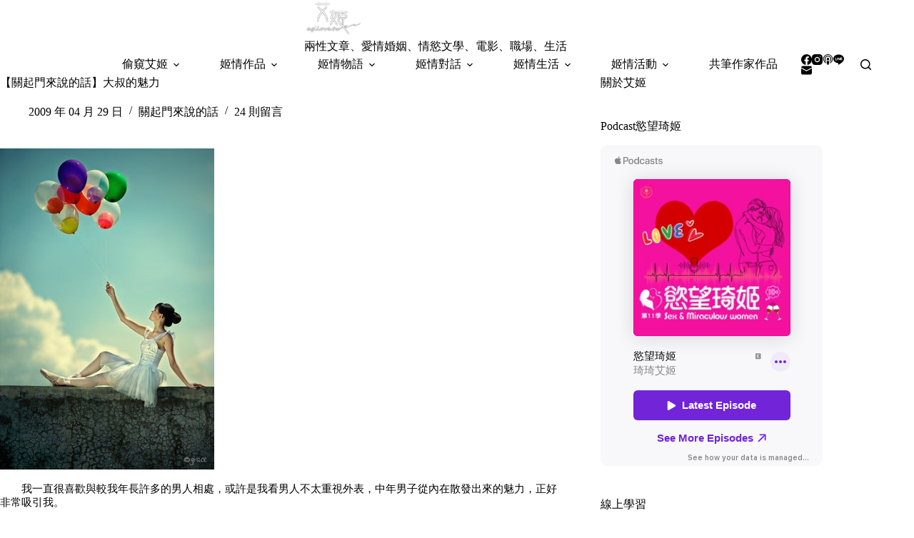

--- FILE ---
content_type: text/html; charset=UTF-8
request_url: https://agilove.tw/%E3%80%90%E9%97%9C%E8%B5%B7%E9%96%80%E4%BE%86%E8%AA%AA%E7%9A%84%E8%A9%B1%E3%80%91%E5%A4%A7%E5%8F%94%E7%9A%84%E9%AD%85%E5%8A%9B
body_size: 28374
content:
<!doctype html>
<html lang="zh-TW">
<head>
	
	<meta charset="UTF-8">
	<meta name="viewport" content="width=device-width, initial-scale=1, maximum-scale=5, viewport-fit=cover">
	<link rel="profile" href="https://gmpg.org/xfn/11">

	<title>【關起門來說的話】大叔的魅力 &#8211; 艾姬的情慾故事</title>
<meta name='robots' content='max-image-preview:large, max-snippet:-1, max-video-preview:-1' />
<link rel="canonical" href="https://agilove.tw/%e3%80%90%e9%97%9c%e8%b5%b7%e9%96%80%e4%be%86%e8%aa%aa%e7%9a%84%e8%a9%b1%e3%80%91%e5%a4%a7%e5%8f%94%e7%9a%84%e9%ad%85%e5%8a%9b">
<meta name="description" content="&nbsp; 　　我一直很喜歡與較我年長許多的男人相處，或許是我看男人不太重視外表，中年男子從內在散發出來的魅力，正好非常吸引我。 &nbsp; 　　身為女人，我覺得最棒的年紀落在 25-35 歲之間，這個時候的女人，在感情、生活、社會上有了一些歷練，可以用比較成熟的態度去面對處理事情，有了一點點的經濟能力以兼顧生活品">
<meta property="og:title" content="【關起門來說的話】大叔的魅力 &#8211; 艾姬的情慾故事">
<meta property="og:type" content="article">
<meta property="og:image" content="https://agilove.tw/wp-content/uploads/2025/09/1318438753-3765314838.jpg">
<meta property="og:image:width" content="300">
<meta property="og:image:height" content="450">
<meta property="og:image:alt" content="1318438753-3765314838">
<meta property="og:description" content="&nbsp; 　　我一直很喜歡與較我年長許多的男人相處，或許是我看男人不太重視外表，中年男子從內在散發出來的魅力，正好非常吸引我。 &nbsp; 　　身為女人，我覺得最棒的年紀落在 25-35 歲之間，這個時候的女人，在感情、生活、社會上有了一些歷練，可以用比較成熟的態度去面對處理事情，有了一點點的經濟能力以兼顧生活品">
<meta property="og:url" content="https://agilove.tw/%e3%80%90%e9%97%9c%e8%b5%b7%e9%96%80%e4%be%86%e8%aa%aa%e7%9a%84%e8%a9%b1%e3%80%91%e5%a4%a7%e5%8f%94%e7%9a%84%e9%ad%85%e5%8a%9b">
<meta property="og:locale" content="zh_TW">
<meta property="og:site_name" content="艾姬的情慾故事">
<meta property="article:published_time" content="2009-04-29T18:03:30+08:00">
<meta property="article:modified_time" content="2025-10-14T11:10:42+08:00">
<meta property="og:updated_time" content="2025-10-14T11:10:42+08:00">
<meta property="article:section" content="關起門來說的話">
<meta name="twitter:card" content="summary_large_image">
<meta name="twitter:image" content="https://agilove.tw/wp-content/uploads/2025/09/1318438753-3765314838.jpg">
<link rel='dns-prefetch' href='//static.addtoany.com' />
<link rel='dns-prefetch' href='//fonts.googleapis.com' />
<!-- agilove.tw is managing ads with Advanced Ads 2.0.16 – https://wpadvancedads.com/ --><script id="agilo-ready">
			window.advanced_ads_ready=function(e,a){a=a||"complete";var d=function(e){return"interactive"===a?"loading"!==e:"complete"===e};d(document.readyState)?e():document.addEventListener("readystatechange",(function(a){d(a.target.readyState)&&e()}),{once:"interactive"===a})},window.advanced_ads_ready_queue=window.advanced_ads_ready_queue||[];		</script>
		<style id='wp-img-auto-sizes-contain-inline-css'>
img:is([sizes=auto i],[sizes^="auto," i]){contain-intrinsic-size:3000px 1500px}
/*# sourceURL=wp-img-auto-sizes-contain-inline-css */
</style>
<link rel='stylesheet' id='blocksy-dynamic-global-css' href='https://agilove.tw/wp-content/uploads/blocksy/css/global.css?ver=81015' media='all' />
<link rel='stylesheet' id='wp-block-library-css' href='https://agilove.tw/wp-includes/css/dist/block-library/style.min.css?ver=6.9' media='all' />
<style id='likecoin-nft-widget-style-inline-css'>
.wp-block-likecoin-nft-widget{padding:2px}

/*# sourceURL=https://agilove.tw/wp-content/plugins/likecoin/assets/blocks/nft-widget/style-index.css */
</style>
<style id='likecoin-nft-collect-button-style-inline-css'>
.wp-block-likecoin-nft-collect-button{padding:2px}

/*# sourceURL=https://agilove.tw/wp-content/plugins/likecoin/assets/blocks/nft-collect-button/style-index.css */
</style>
<style id='global-styles-inline-css'>
:root{--wp--preset--aspect-ratio--square: 1;--wp--preset--aspect-ratio--4-3: 4/3;--wp--preset--aspect-ratio--3-4: 3/4;--wp--preset--aspect-ratio--3-2: 3/2;--wp--preset--aspect-ratio--2-3: 2/3;--wp--preset--aspect-ratio--16-9: 16/9;--wp--preset--aspect-ratio--9-16: 9/16;--wp--preset--color--black: #000000;--wp--preset--color--cyan-bluish-gray: #abb8c3;--wp--preset--color--white: #ffffff;--wp--preset--color--pale-pink: #f78da7;--wp--preset--color--vivid-red: #cf2e2e;--wp--preset--color--luminous-vivid-orange: #ff6900;--wp--preset--color--luminous-vivid-amber: #fcb900;--wp--preset--color--light-green-cyan: #7bdcb5;--wp--preset--color--vivid-green-cyan: #00d084;--wp--preset--color--pale-cyan-blue: #8ed1fc;--wp--preset--color--vivid-cyan-blue: #0693e3;--wp--preset--color--vivid-purple: #9b51e0;--wp--preset--color--palette-color-1: var(--theme-palette-color-1, #880d1e);--wp--preset--color--palette-color-2: var(--theme-palette-color-2, #E84C6C);--wp--preset--color--palette-color-3: var(--theme-palette-color-3, #3A4F66);--wp--preset--color--palette-color-4: var(--theme-palette-color-4, #192a3d);--wp--preset--color--palette-color-5: var(--theme-palette-color-5, #e1e8ed);--wp--preset--color--palette-color-6: var(--theme-palette-color-6, #f2f5f7);--wp--preset--color--palette-color-7: var(--theme-palette-color-7, #FAFBFC);--wp--preset--color--palette-color-8: var(--theme-palette-color-8, #ffffff);--wp--preset--gradient--vivid-cyan-blue-to-vivid-purple: linear-gradient(135deg,rgb(6,147,227) 0%,rgb(155,81,224) 100%);--wp--preset--gradient--light-green-cyan-to-vivid-green-cyan: linear-gradient(135deg,rgb(122,220,180) 0%,rgb(0,208,130) 100%);--wp--preset--gradient--luminous-vivid-amber-to-luminous-vivid-orange: linear-gradient(135deg,rgb(252,185,0) 0%,rgb(255,105,0) 100%);--wp--preset--gradient--luminous-vivid-orange-to-vivid-red: linear-gradient(135deg,rgb(255,105,0) 0%,rgb(207,46,46) 100%);--wp--preset--gradient--very-light-gray-to-cyan-bluish-gray: linear-gradient(135deg,rgb(238,238,238) 0%,rgb(169,184,195) 100%);--wp--preset--gradient--cool-to-warm-spectrum: linear-gradient(135deg,rgb(74,234,220) 0%,rgb(151,120,209) 20%,rgb(207,42,186) 40%,rgb(238,44,130) 60%,rgb(251,105,98) 80%,rgb(254,248,76) 100%);--wp--preset--gradient--blush-light-purple: linear-gradient(135deg,rgb(255,206,236) 0%,rgb(152,150,240) 100%);--wp--preset--gradient--blush-bordeaux: linear-gradient(135deg,rgb(254,205,165) 0%,rgb(254,45,45) 50%,rgb(107,0,62) 100%);--wp--preset--gradient--luminous-dusk: linear-gradient(135deg,rgb(255,203,112) 0%,rgb(199,81,192) 50%,rgb(65,88,208) 100%);--wp--preset--gradient--pale-ocean: linear-gradient(135deg,rgb(255,245,203) 0%,rgb(182,227,212) 50%,rgb(51,167,181) 100%);--wp--preset--gradient--electric-grass: linear-gradient(135deg,rgb(202,248,128) 0%,rgb(113,206,126) 100%);--wp--preset--gradient--midnight: linear-gradient(135deg,rgb(2,3,129) 0%,rgb(40,116,252) 100%);--wp--preset--gradient--juicy-peach: linear-gradient(to right, #ffecd2 0%, #fcb69f 100%);--wp--preset--gradient--young-passion: linear-gradient(to right, #ff8177 0%, #ff867a 0%, #ff8c7f 21%, #f99185 52%, #cf556c 78%, #b12a5b 100%);--wp--preset--gradient--true-sunset: linear-gradient(to right, #fa709a 0%, #fee140 100%);--wp--preset--gradient--morpheus-den: linear-gradient(to top, #30cfd0 0%, #330867 100%);--wp--preset--gradient--plum-plate: linear-gradient(135deg, #667eea 0%, #764ba2 100%);--wp--preset--gradient--aqua-splash: linear-gradient(15deg, #13547a 0%, #80d0c7 100%);--wp--preset--gradient--love-kiss: linear-gradient(to top, #ff0844 0%, #ffb199 100%);--wp--preset--gradient--new-retrowave: linear-gradient(to top, #3b41c5 0%, #a981bb 49%, #ffc8a9 100%);--wp--preset--gradient--plum-bath: linear-gradient(to top, #cc208e 0%, #6713d2 100%);--wp--preset--gradient--high-flight: linear-gradient(to right, #0acffe 0%, #495aff 100%);--wp--preset--gradient--teen-party: linear-gradient(-225deg, #FF057C 0%, #8D0B93 50%, #321575 100%);--wp--preset--gradient--fabled-sunset: linear-gradient(-225deg, #231557 0%, #44107A 29%, #FF1361 67%, #FFF800 100%);--wp--preset--gradient--arielle-smile: radial-gradient(circle 248px at center, #16d9e3 0%, #30c7ec 47%, #46aef7 100%);--wp--preset--gradient--itmeo-branding: linear-gradient(180deg, #2af598 0%, #009efd 100%);--wp--preset--gradient--deep-blue: linear-gradient(to right, #6a11cb 0%, #2575fc 100%);--wp--preset--gradient--strong-bliss: linear-gradient(to right, #f78ca0 0%, #f9748f 19%, #fd868c 60%, #fe9a8b 100%);--wp--preset--gradient--sweet-period: linear-gradient(to top, #3f51b1 0%, #5a55ae 13%, #7b5fac 25%, #8f6aae 38%, #a86aa4 50%, #cc6b8e 62%, #f18271 75%, #f3a469 87%, #f7c978 100%);--wp--preset--gradient--purple-division: linear-gradient(to top, #7028e4 0%, #e5b2ca 100%);--wp--preset--gradient--cold-evening: linear-gradient(to top, #0c3483 0%, #a2b6df 100%, #6b8cce 100%, #a2b6df 100%);--wp--preset--gradient--mountain-rock: linear-gradient(to right, #868f96 0%, #596164 100%);--wp--preset--gradient--desert-hump: linear-gradient(to top, #c79081 0%, #dfa579 100%);--wp--preset--gradient--ethernal-constance: linear-gradient(to top, #09203f 0%, #537895 100%);--wp--preset--gradient--happy-memories: linear-gradient(-60deg, #ff5858 0%, #f09819 100%);--wp--preset--gradient--grown-early: linear-gradient(to top, #0ba360 0%, #3cba92 100%);--wp--preset--gradient--morning-salad: linear-gradient(-225deg, #B7F8DB 0%, #50A7C2 100%);--wp--preset--gradient--night-call: linear-gradient(-225deg, #AC32E4 0%, #7918F2 48%, #4801FF 100%);--wp--preset--gradient--mind-crawl: linear-gradient(-225deg, #473B7B 0%, #3584A7 51%, #30D2BE 100%);--wp--preset--gradient--angel-care: linear-gradient(-225deg, #FFE29F 0%, #FFA99F 48%, #FF719A 100%);--wp--preset--gradient--juicy-cake: linear-gradient(to top, #e14fad 0%, #f9d423 100%);--wp--preset--gradient--rich-metal: linear-gradient(to right, #d7d2cc 0%, #304352 100%);--wp--preset--gradient--mole-hall: linear-gradient(-20deg, #616161 0%, #9bc5c3 100%);--wp--preset--gradient--cloudy-knoxville: linear-gradient(120deg, #fdfbfb 0%, #ebedee 100%);--wp--preset--gradient--soft-grass: linear-gradient(to top, #c1dfc4 0%, #deecdd 100%);--wp--preset--gradient--saint-petersburg: linear-gradient(135deg, #f5f7fa 0%, #c3cfe2 100%);--wp--preset--gradient--everlasting-sky: linear-gradient(135deg, #fdfcfb 0%, #e2d1c3 100%);--wp--preset--gradient--kind-steel: linear-gradient(-20deg, #e9defa 0%, #fbfcdb 100%);--wp--preset--gradient--over-sun: linear-gradient(60deg, #abecd6 0%, #fbed96 100%);--wp--preset--gradient--premium-white: linear-gradient(to top, #d5d4d0 0%, #d5d4d0 1%, #eeeeec 31%, #efeeec 75%, #e9e9e7 100%);--wp--preset--gradient--clean-mirror: linear-gradient(45deg, #93a5cf 0%, #e4efe9 100%);--wp--preset--gradient--wild-apple: linear-gradient(to top, #d299c2 0%, #fef9d7 100%);--wp--preset--gradient--snow-again: linear-gradient(to top, #e6e9f0 0%, #eef1f5 100%);--wp--preset--gradient--confident-cloud: linear-gradient(to top, #dad4ec 0%, #dad4ec 1%, #f3e7e9 100%);--wp--preset--gradient--glass-water: linear-gradient(to top, #dfe9f3 0%, white 100%);--wp--preset--gradient--perfect-white: linear-gradient(-225deg, #E3FDF5 0%, #FFE6FA 100%);--wp--preset--font-size--small: 13px;--wp--preset--font-size--medium: 20px;--wp--preset--font-size--large: clamp(22px, 1.375rem + ((1vw - 3.2px) * 0.625), 30px);--wp--preset--font-size--x-large: clamp(30px, 1.875rem + ((1vw - 3.2px) * 1.563), 50px);--wp--preset--font-size--xx-large: clamp(45px, 2.813rem + ((1vw - 3.2px) * 2.734), 80px);--wp--preset--spacing--20: 0.44rem;--wp--preset--spacing--30: 0.67rem;--wp--preset--spacing--40: 1rem;--wp--preset--spacing--50: 1.5rem;--wp--preset--spacing--60: 2.25rem;--wp--preset--spacing--70: 3.38rem;--wp--preset--spacing--80: 5.06rem;--wp--preset--shadow--natural: 6px 6px 9px rgba(0, 0, 0, 0.2);--wp--preset--shadow--deep: 12px 12px 50px rgba(0, 0, 0, 0.4);--wp--preset--shadow--sharp: 6px 6px 0px rgba(0, 0, 0, 0.2);--wp--preset--shadow--outlined: 6px 6px 0px -3px rgb(255, 255, 255), 6px 6px rgb(0, 0, 0);--wp--preset--shadow--crisp: 6px 6px 0px rgb(0, 0, 0);}:root { --wp--style--global--content-size: var(--theme-block-max-width);--wp--style--global--wide-size: var(--theme-block-wide-max-width); }:where(body) { margin: 0; }.wp-site-blocks > .alignleft { float: left; margin-right: 2em; }.wp-site-blocks > .alignright { float: right; margin-left: 2em; }.wp-site-blocks > .aligncenter { justify-content: center; margin-left: auto; margin-right: auto; }:where(.wp-site-blocks) > * { margin-block-start: var(--theme-content-spacing); margin-block-end: 0; }:where(.wp-site-blocks) > :first-child { margin-block-start: 0; }:where(.wp-site-blocks) > :last-child { margin-block-end: 0; }:root { --wp--style--block-gap: var(--theme-content-spacing); }:root :where(.is-layout-flow) > :first-child{margin-block-start: 0;}:root :where(.is-layout-flow) > :last-child{margin-block-end: 0;}:root :where(.is-layout-flow) > *{margin-block-start: var(--theme-content-spacing);margin-block-end: 0;}:root :where(.is-layout-constrained) > :first-child{margin-block-start: 0;}:root :where(.is-layout-constrained) > :last-child{margin-block-end: 0;}:root :where(.is-layout-constrained) > *{margin-block-start: var(--theme-content-spacing);margin-block-end: 0;}:root :where(.is-layout-flex){gap: var(--theme-content-spacing);}:root :where(.is-layout-grid){gap: var(--theme-content-spacing);}.is-layout-flow > .alignleft{float: left;margin-inline-start: 0;margin-inline-end: 2em;}.is-layout-flow > .alignright{float: right;margin-inline-start: 2em;margin-inline-end: 0;}.is-layout-flow > .aligncenter{margin-left: auto !important;margin-right: auto !important;}.is-layout-constrained > .alignleft{float: left;margin-inline-start: 0;margin-inline-end: 2em;}.is-layout-constrained > .alignright{float: right;margin-inline-start: 2em;margin-inline-end: 0;}.is-layout-constrained > .aligncenter{margin-left: auto !important;margin-right: auto !important;}.is-layout-constrained > :where(:not(.alignleft):not(.alignright):not(.alignfull)){max-width: var(--wp--style--global--content-size);margin-left: auto !important;margin-right: auto !important;}.is-layout-constrained > .alignwide{max-width: var(--wp--style--global--wide-size);}body .is-layout-flex{display: flex;}.is-layout-flex{flex-wrap: wrap;align-items: center;}.is-layout-flex > :is(*, div){margin: 0;}body .is-layout-grid{display: grid;}.is-layout-grid > :is(*, div){margin: 0;}body{padding-top: 0px;padding-right: 0px;padding-bottom: 0px;padding-left: 0px;}:root :where(.wp-element-button, .wp-block-button__link){font-style: inherit;font-weight: inherit;letter-spacing: inherit;text-transform: inherit;}.has-black-color{color: var(--wp--preset--color--black) !important;}.has-cyan-bluish-gray-color{color: var(--wp--preset--color--cyan-bluish-gray) !important;}.has-white-color{color: var(--wp--preset--color--white) !important;}.has-pale-pink-color{color: var(--wp--preset--color--pale-pink) !important;}.has-vivid-red-color{color: var(--wp--preset--color--vivid-red) !important;}.has-luminous-vivid-orange-color{color: var(--wp--preset--color--luminous-vivid-orange) !important;}.has-luminous-vivid-amber-color{color: var(--wp--preset--color--luminous-vivid-amber) !important;}.has-light-green-cyan-color{color: var(--wp--preset--color--light-green-cyan) !important;}.has-vivid-green-cyan-color{color: var(--wp--preset--color--vivid-green-cyan) !important;}.has-pale-cyan-blue-color{color: var(--wp--preset--color--pale-cyan-blue) !important;}.has-vivid-cyan-blue-color{color: var(--wp--preset--color--vivid-cyan-blue) !important;}.has-vivid-purple-color{color: var(--wp--preset--color--vivid-purple) !important;}.has-palette-color-1-color{color: var(--wp--preset--color--palette-color-1) !important;}.has-palette-color-2-color{color: var(--wp--preset--color--palette-color-2) !important;}.has-palette-color-3-color{color: var(--wp--preset--color--palette-color-3) !important;}.has-palette-color-4-color{color: var(--wp--preset--color--palette-color-4) !important;}.has-palette-color-5-color{color: var(--wp--preset--color--palette-color-5) !important;}.has-palette-color-6-color{color: var(--wp--preset--color--palette-color-6) !important;}.has-palette-color-7-color{color: var(--wp--preset--color--palette-color-7) !important;}.has-palette-color-8-color{color: var(--wp--preset--color--palette-color-8) !important;}.has-black-background-color{background-color: var(--wp--preset--color--black) !important;}.has-cyan-bluish-gray-background-color{background-color: var(--wp--preset--color--cyan-bluish-gray) !important;}.has-white-background-color{background-color: var(--wp--preset--color--white) !important;}.has-pale-pink-background-color{background-color: var(--wp--preset--color--pale-pink) !important;}.has-vivid-red-background-color{background-color: var(--wp--preset--color--vivid-red) !important;}.has-luminous-vivid-orange-background-color{background-color: var(--wp--preset--color--luminous-vivid-orange) !important;}.has-luminous-vivid-amber-background-color{background-color: var(--wp--preset--color--luminous-vivid-amber) !important;}.has-light-green-cyan-background-color{background-color: var(--wp--preset--color--light-green-cyan) !important;}.has-vivid-green-cyan-background-color{background-color: var(--wp--preset--color--vivid-green-cyan) !important;}.has-pale-cyan-blue-background-color{background-color: var(--wp--preset--color--pale-cyan-blue) !important;}.has-vivid-cyan-blue-background-color{background-color: var(--wp--preset--color--vivid-cyan-blue) !important;}.has-vivid-purple-background-color{background-color: var(--wp--preset--color--vivid-purple) !important;}.has-palette-color-1-background-color{background-color: var(--wp--preset--color--palette-color-1) !important;}.has-palette-color-2-background-color{background-color: var(--wp--preset--color--palette-color-2) !important;}.has-palette-color-3-background-color{background-color: var(--wp--preset--color--palette-color-3) !important;}.has-palette-color-4-background-color{background-color: var(--wp--preset--color--palette-color-4) !important;}.has-palette-color-5-background-color{background-color: var(--wp--preset--color--palette-color-5) !important;}.has-palette-color-6-background-color{background-color: var(--wp--preset--color--palette-color-6) !important;}.has-palette-color-7-background-color{background-color: var(--wp--preset--color--palette-color-7) !important;}.has-palette-color-8-background-color{background-color: var(--wp--preset--color--palette-color-8) !important;}.has-black-border-color{border-color: var(--wp--preset--color--black) !important;}.has-cyan-bluish-gray-border-color{border-color: var(--wp--preset--color--cyan-bluish-gray) !important;}.has-white-border-color{border-color: var(--wp--preset--color--white) !important;}.has-pale-pink-border-color{border-color: var(--wp--preset--color--pale-pink) !important;}.has-vivid-red-border-color{border-color: var(--wp--preset--color--vivid-red) !important;}.has-luminous-vivid-orange-border-color{border-color: var(--wp--preset--color--luminous-vivid-orange) !important;}.has-luminous-vivid-amber-border-color{border-color: var(--wp--preset--color--luminous-vivid-amber) !important;}.has-light-green-cyan-border-color{border-color: var(--wp--preset--color--light-green-cyan) !important;}.has-vivid-green-cyan-border-color{border-color: var(--wp--preset--color--vivid-green-cyan) !important;}.has-pale-cyan-blue-border-color{border-color: var(--wp--preset--color--pale-cyan-blue) !important;}.has-vivid-cyan-blue-border-color{border-color: var(--wp--preset--color--vivid-cyan-blue) !important;}.has-vivid-purple-border-color{border-color: var(--wp--preset--color--vivid-purple) !important;}.has-palette-color-1-border-color{border-color: var(--wp--preset--color--palette-color-1) !important;}.has-palette-color-2-border-color{border-color: var(--wp--preset--color--palette-color-2) !important;}.has-palette-color-3-border-color{border-color: var(--wp--preset--color--palette-color-3) !important;}.has-palette-color-4-border-color{border-color: var(--wp--preset--color--palette-color-4) !important;}.has-palette-color-5-border-color{border-color: var(--wp--preset--color--palette-color-5) !important;}.has-palette-color-6-border-color{border-color: var(--wp--preset--color--palette-color-6) !important;}.has-palette-color-7-border-color{border-color: var(--wp--preset--color--palette-color-7) !important;}.has-palette-color-8-border-color{border-color: var(--wp--preset--color--palette-color-8) !important;}.has-vivid-cyan-blue-to-vivid-purple-gradient-background{background: var(--wp--preset--gradient--vivid-cyan-blue-to-vivid-purple) !important;}.has-light-green-cyan-to-vivid-green-cyan-gradient-background{background: var(--wp--preset--gradient--light-green-cyan-to-vivid-green-cyan) !important;}.has-luminous-vivid-amber-to-luminous-vivid-orange-gradient-background{background: var(--wp--preset--gradient--luminous-vivid-amber-to-luminous-vivid-orange) !important;}.has-luminous-vivid-orange-to-vivid-red-gradient-background{background: var(--wp--preset--gradient--luminous-vivid-orange-to-vivid-red) !important;}.has-very-light-gray-to-cyan-bluish-gray-gradient-background{background: var(--wp--preset--gradient--very-light-gray-to-cyan-bluish-gray) !important;}.has-cool-to-warm-spectrum-gradient-background{background: var(--wp--preset--gradient--cool-to-warm-spectrum) !important;}.has-blush-light-purple-gradient-background{background: var(--wp--preset--gradient--blush-light-purple) !important;}.has-blush-bordeaux-gradient-background{background: var(--wp--preset--gradient--blush-bordeaux) !important;}.has-luminous-dusk-gradient-background{background: var(--wp--preset--gradient--luminous-dusk) !important;}.has-pale-ocean-gradient-background{background: var(--wp--preset--gradient--pale-ocean) !important;}.has-electric-grass-gradient-background{background: var(--wp--preset--gradient--electric-grass) !important;}.has-midnight-gradient-background{background: var(--wp--preset--gradient--midnight) !important;}.has-juicy-peach-gradient-background{background: var(--wp--preset--gradient--juicy-peach) !important;}.has-young-passion-gradient-background{background: var(--wp--preset--gradient--young-passion) !important;}.has-true-sunset-gradient-background{background: var(--wp--preset--gradient--true-sunset) !important;}.has-morpheus-den-gradient-background{background: var(--wp--preset--gradient--morpheus-den) !important;}.has-plum-plate-gradient-background{background: var(--wp--preset--gradient--plum-plate) !important;}.has-aqua-splash-gradient-background{background: var(--wp--preset--gradient--aqua-splash) !important;}.has-love-kiss-gradient-background{background: var(--wp--preset--gradient--love-kiss) !important;}.has-new-retrowave-gradient-background{background: var(--wp--preset--gradient--new-retrowave) !important;}.has-plum-bath-gradient-background{background: var(--wp--preset--gradient--plum-bath) !important;}.has-high-flight-gradient-background{background: var(--wp--preset--gradient--high-flight) !important;}.has-teen-party-gradient-background{background: var(--wp--preset--gradient--teen-party) !important;}.has-fabled-sunset-gradient-background{background: var(--wp--preset--gradient--fabled-sunset) !important;}.has-arielle-smile-gradient-background{background: var(--wp--preset--gradient--arielle-smile) !important;}.has-itmeo-branding-gradient-background{background: var(--wp--preset--gradient--itmeo-branding) !important;}.has-deep-blue-gradient-background{background: var(--wp--preset--gradient--deep-blue) !important;}.has-strong-bliss-gradient-background{background: var(--wp--preset--gradient--strong-bliss) !important;}.has-sweet-period-gradient-background{background: var(--wp--preset--gradient--sweet-period) !important;}.has-purple-division-gradient-background{background: var(--wp--preset--gradient--purple-division) !important;}.has-cold-evening-gradient-background{background: var(--wp--preset--gradient--cold-evening) !important;}.has-mountain-rock-gradient-background{background: var(--wp--preset--gradient--mountain-rock) !important;}.has-desert-hump-gradient-background{background: var(--wp--preset--gradient--desert-hump) !important;}.has-ethernal-constance-gradient-background{background: var(--wp--preset--gradient--ethernal-constance) !important;}.has-happy-memories-gradient-background{background: var(--wp--preset--gradient--happy-memories) !important;}.has-grown-early-gradient-background{background: var(--wp--preset--gradient--grown-early) !important;}.has-morning-salad-gradient-background{background: var(--wp--preset--gradient--morning-salad) !important;}.has-night-call-gradient-background{background: var(--wp--preset--gradient--night-call) !important;}.has-mind-crawl-gradient-background{background: var(--wp--preset--gradient--mind-crawl) !important;}.has-angel-care-gradient-background{background: var(--wp--preset--gradient--angel-care) !important;}.has-juicy-cake-gradient-background{background: var(--wp--preset--gradient--juicy-cake) !important;}.has-rich-metal-gradient-background{background: var(--wp--preset--gradient--rich-metal) !important;}.has-mole-hall-gradient-background{background: var(--wp--preset--gradient--mole-hall) !important;}.has-cloudy-knoxville-gradient-background{background: var(--wp--preset--gradient--cloudy-knoxville) !important;}.has-soft-grass-gradient-background{background: var(--wp--preset--gradient--soft-grass) !important;}.has-saint-petersburg-gradient-background{background: var(--wp--preset--gradient--saint-petersburg) !important;}.has-everlasting-sky-gradient-background{background: var(--wp--preset--gradient--everlasting-sky) !important;}.has-kind-steel-gradient-background{background: var(--wp--preset--gradient--kind-steel) !important;}.has-over-sun-gradient-background{background: var(--wp--preset--gradient--over-sun) !important;}.has-premium-white-gradient-background{background: var(--wp--preset--gradient--premium-white) !important;}.has-clean-mirror-gradient-background{background: var(--wp--preset--gradient--clean-mirror) !important;}.has-wild-apple-gradient-background{background: var(--wp--preset--gradient--wild-apple) !important;}.has-snow-again-gradient-background{background: var(--wp--preset--gradient--snow-again) !important;}.has-confident-cloud-gradient-background{background: var(--wp--preset--gradient--confident-cloud) !important;}.has-glass-water-gradient-background{background: var(--wp--preset--gradient--glass-water) !important;}.has-perfect-white-gradient-background{background: var(--wp--preset--gradient--perfect-white) !important;}.has-small-font-size{font-size: var(--wp--preset--font-size--small) !important;}.has-medium-font-size{font-size: var(--wp--preset--font-size--medium) !important;}.has-large-font-size{font-size: var(--wp--preset--font-size--large) !important;}.has-x-large-font-size{font-size: var(--wp--preset--font-size--x-large) !important;}.has-xx-large-font-size{font-size: var(--wp--preset--font-size--xx-large) !important;}
:root :where(.wp-block-pullquote){font-size: clamp(0.984em, 0.984rem + ((1vw - 0.2em) * 0.645), 1.5em);line-height: 1.6;}
/*# sourceURL=global-styles-inline-css */
</style>
<link rel='stylesheet' id='parent-style-css' href='https://agilove.tw/wp-content/themes/blocksy/style.css?ver=6.9' media='all' />
<link rel='stylesheet' id='blocksy-fonts-font-source-google-css' href='https://fonts.googleapis.com/css2?family=Noto%20Serif%20TC:wght@400;500;700&#038;family=Antic:wght@400&#038;family=Noto%20Serif%20Malayalam:wght@400&#038;family=Noto%20Serif:wght@400&#038;display=swap' media='all' />
<link rel='stylesheet' id='ct-main-styles-css' href='https://agilove.tw/wp-content/themes/blocksy/static/bundle/main.min.css?ver=2.1.25' media='all' />
<link rel='stylesheet' id='ct-page-title-styles-css' href='https://agilove.tw/wp-content/themes/blocksy/static/bundle/page-title.min.css?ver=2.1.25' media='all' />
<link rel='stylesheet' id='ct-sidebar-styles-css' href='https://agilove.tw/wp-content/themes/blocksy/static/bundle/sidebar.min.css?ver=2.1.25' media='all' />
<link rel='stylesheet' id='ct-comments-styles-css' href='https://agilove.tw/wp-content/themes/blocksy/static/bundle/comments.min.css?ver=2.1.25' media='all' />
<link rel='stylesheet' id='ct-posts-nav-styles-css' href='https://agilove.tw/wp-content/themes/blocksy/static/bundle/posts-nav.min.css?ver=2.1.25' media='all' />
<link rel='stylesheet' id='ct-share-box-styles-css' href='https://agilove.tw/wp-content/themes/blocksy/static/bundle/share-box.min.css?ver=2.1.25' media='all' />
<link rel='stylesheet' id='addtoany-css' href='https://agilove.tw/wp-content/plugins/add-to-any/addtoany.min.css?ver=1.16' media='all' />
<script id="addtoany-core-js-before">
window.a2a_config=window.a2a_config||{};a2a_config.callbacks=[];a2a_config.overlays=[];a2a_config.templates={};a2a_localize = {
	Share: "分享",
	Save: "儲存",
	Subscribe: "訂閱",
	Email: "電子郵件",
	Bookmark: "書籤",
	ShowAll: "顯示全部",
	ShowLess: "顯示較少",
	FindServices: "尋找服務",
	FindAnyServiceToAddTo: "立即尋找想要新增的服務",
	PoweredBy: "開發團隊:",
	ShareViaEmail: "透過電子郵件分享",
	SubscribeViaEmail: "透過電子郵件訂閱",
	BookmarkInYourBrowser: "在瀏覽器中加入書籤",
	BookmarkInstructions: "按下 Ctrl+D 或 \u2318+D 將這個頁面加入書籤",
	AddToYourFavorites: "新增至 [我的最愛]",
	SendFromWebOrProgram: "透過任何電子郵件地址或電子郵件程式傳送",
	EmailProgram: "電子郵件程式",
	More: "進一步了解...",
	ThanksForSharing: "感謝分享！",
	ThanksForFollowing: "感謝追蹤！"
};


//# sourceURL=addtoany-core-js-before
</script>
<script defer src="https://static.addtoany.com/menu/page.js" id="addtoany-core-js"></script>
<script src="https://agilove.tw/wp-includes/js/jquery/jquery.min.js?ver=3.7.1" id="jquery-core-js"></script>
<script src="https://agilove.tw/wp-includes/js/jquery/jquery-migrate.min.js?ver=3.4.1" id="jquery-migrate-js"></script>
<script id="jquery-js-after">
jQuery(document).ready(function() {
	jQuery(".f1bf2e2ec2a956a7e545b8c03a21eaf7").click(function() {
		jQuery.post(
			"https://agilove.tw/wp-admin/admin-ajax.php", {
				"action": "quick_adsense_onpost_ad_click",
				"quick_adsense_onpost_ad_index": jQuery(this).attr("data-index"),
				"quick_adsense_nonce": "5e86f4b099",
			}, function(response) { }
		);
	});
});

//# sourceURL=jquery-js-after
</script>
<script defer src="https://agilove.tw/wp-content/plugins/add-to-any/addtoany.min.js?ver=1.1" id="addtoany-jquery-js"></script>
<link rel="preconnect" href="https://fonts.gstatic.com/" crossorigin /><link rel="preconnect" href="https://fonts.googleapis.com/" crossorigin /><meta name="likecoin:liker-id" content="agilove"><meta name="likecoin:wallet" content="0xD2b8...B952DAa70C"><noscript><link rel='stylesheet' href='https://agilove.tw/wp-content/themes/blocksy/static/bundle/no-scripts.min.css' type='text/css'></noscript>

<!-- Facebook Pixel Code -->
<script>
!function(f,b,e,v,n,t,s)
{if(f.fbq)return;n=f.fbq=function(){n.callMethod?
n.callMethod.apply(n,arguments):n.queue.push(arguments)};
if(!f._fbq)f._fbq=n;n.push=n;n.loaded=!0;n.version='2.0';
n.queue=[];t=b.createElement(e);t.async=!0;
t.src=v;s=b.getElementsByTagName(e)[0];
s.parentNode.insertBefore(t,s)}(window, document,'script',
'https://connect.facebook.net/en_US/fbevents.js');
fbq('init', '333530098195719');
fbq('track', 'PageView');
</script>
<noscript><img height="1" width="1" style="display:none"
src="https://www.facebook.com/tr?id=333530098195719&ev=PageView&noscript=1"
/></noscript>
<!-- End Facebook Pixel Code -->

<meta name="google-site-verification" content="wjeS5CNC-TqKM2p50uWNHCGs9jTKcJQ9ThapkqtX8Ck" />

<meta name="agd-partner-manual-verification" />


<!-- JS Client -->
<script>(function(w,d,s,u,k,h){if(!w[h]){w[h]=k;var g=d.getElementsByTagName(s)
[0],a=d.createElement(s);a.async=!0,a.src=u+"js-client.js?key="+k,g.parentNode.insertBefore(a,g)}
})(window,document,'script','https://api.mdeianet.com/api/','bb0dd2a1-f250-45b3-bac5-7ffb74354643','__JS_CLIENT_SCRIPT__')</script>
<!-- End JS Client -->

<!-- Google tag (gtag.js) -->
<script async src="https://www.googletagmanager.com/gtag/js?id=G-12N5D4EMJD"></script>
<script>
  window.dataLayer = window.dataLayer || [];
  function gtag(){dataLayer.push(arguments);}
  gtag('js', new Date());

  gtag('config', 'G-12N5D4EMJD');
</script>
<link rel="icon" href="https://agilove.tw/wp-content/uploads/2025/11/cropped-line_oa_chat_251113_221411-32x32.png" sizes="32x32" />
<link rel="icon" href="https://agilove.tw/wp-content/uploads/2025/11/cropped-line_oa_chat_251113_221411-192x192.png" sizes="192x192" />
<link rel="apple-touch-icon" href="https://agilove.tw/wp-content/uploads/2025/11/cropped-line_oa_chat_251113_221411-180x180.png" />
<meta name="msapplication-TileImage" content="https://agilove.tw/wp-content/uploads/2025/11/cropped-line_oa_chat_251113_221411-270x270.png" />
		<style id="wp-custom-css">
			/* Modula Gallery */
.modula-item-content:hover img {
	transform: scale(1.1);
}

@media (max-width: 1024px) {
.ct-testimonial .elementor-image-box-wrapper {
  flex-wrap: wrap;
}
.ct-testimonial .elementor-image-box-wrapper .elementor-image-box-img {
  margin-bottom: 10px !important;
}
}		</style>
			</head>


<body class="wp-singular post-template-default single single-post postid-245 single-format-standard wp-custom-logo wp-embed-responsive wp-theme-blocksy wp-child-theme-blocksy-child aa-prefix-agilo-" data-link="type-3" data-prefix="single_blog_post" data-header="type-1:sticky" data-footer="type-1">

<a class="skip-link screen-reader-text" href="#main">跳至主要內容</a><div class="ct-drawer-canvas" data-location="start">
		<div id="search-modal" class="ct-panel" data-behaviour="modal" role="dialog" aria-label="搜尋對話框" inert>
			<div class="ct-panel-actions">
				<button class="ct-toggle-close" data-type="type-1" aria-label="關閉搜尋互動視窗">
					<svg class="ct-icon" width="12" height="12" viewBox="0 0 15 15"><path d="M1 15a1 1 0 01-.71-.29 1 1 0 010-1.41l5.8-5.8-5.8-5.8A1 1 0 011.7.29l5.8 5.8 5.8-5.8a1 1 0 011.41 1.41l-5.8 5.8 5.8 5.8a1 1 0 01-1.41 1.41l-5.8-5.8-5.8 5.8A1 1 0 011 15z"/></svg>				</button>
			</div>

			<div class="ct-panel-content">
				

<form role="search" method="get" class="ct-search-form"  action="https://agilove.tw/" aria-haspopup="listbox" data-live-results="thumbs">

	<input
		type="search" class="modal-field"		placeholder="搜尋"
		value=""
		name="s"
		autocomplete="off"
		title="搜尋..."
		aria-label="搜尋..."
			>

	<div class="ct-search-form-controls">
		
		<button type="submit" class="wp-element-button" data-button="icon" aria-label="搜尋按鈕">
			<svg class="ct-icon ct-search-button-content" aria-hidden="true" width="15" height="15" viewBox="0 0 15 15"><path d="M14.8,13.7L12,11c0.9-1.2,1.5-2.6,1.5-4.2c0-3.7-3-6.8-6.8-6.8S0,3,0,6.8s3,6.8,6.8,6.8c1.6,0,3.1-0.6,4.2-1.5l2.8,2.8c0.1,0.1,0.3,0.2,0.5,0.2s0.4-0.1,0.5-0.2C15.1,14.5,15.1,14,14.8,13.7z M1.5,6.8c0-2.9,2.4-5.2,5.2-5.2S12,3.9,12,6.8S9.6,12,6.8,12S1.5,9.6,1.5,6.8z"/></svg>
			<span class="ct-ajax-loader">
				<svg viewBox="0 0 24 24">
					<circle cx="12" cy="12" r="10" opacity="0.2" fill="none" stroke="currentColor" stroke-miterlimit="10" stroke-width="2"/>

					<path d="m12,2c5.52,0,10,4.48,10,10" fill="none" stroke="currentColor" stroke-linecap="round" stroke-miterlimit="10" stroke-width="2">
						<animateTransform
							attributeName="transform"
							attributeType="XML"
							type="rotate"
							dur="0.6s"
							from="0 12 12"
							to="360 12 12"
							repeatCount="indefinite"
						/>
					</path>
				</svg>
			</span>
		</button>

		
					<input type="hidden" name="ct_post_type" value="post:page">
		
		

			</div>

			<div class="screen-reader-text" aria-live="polite" role="status">
			找不到符合條件的結果		</div>
	
</form>


			</div>
		</div>

		<div id="offcanvas" class="ct-panel ct-header" data-behaviour="left-side" role="dialog" aria-label="滑入對話框" inert=""><div class="ct-panel-inner">
		<div class="ct-panel-actions">
			
			<button class="ct-toggle-close" data-type="type-2" aria-label="關閉側選單">
				<svg class="ct-icon" width="12" height="12" viewBox="0 0 15 15"><path d="M1 15a1 1 0 01-.71-.29 1 1 0 010-1.41l5.8-5.8-5.8-5.8A1 1 0 011.7.29l5.8 5.8 5.8-5.8a1 1 0 011.41 1.41l-5.8 5.8 5.8 5.8a1 1 0 01-1.41 1.41l-5.8-5.8-5.8 5.8A1 1 0 011 15z"/></svg>
			</button>
		</div>
		<div class="ct-panel-content" data-device="desktop"><div class="ct-panel-content-inner"></div></div><div class="ct-panel-content" data-device="mobile"><div class="ct-panel-content-inner">
<div
	class="ct-header-socials "
	data-id="socials">

	
		<div class="ct-social-box" data-color="custom" data-icon-size="custom" data-icons-type="simple" >
			
			
							
				<a href="https://www.facebook.com/agilove.tw" data-network="facebook" aria-label="Facebook" target="_blank" rel="noopener noreferrer nofollow">
					<span class="ct-icon-container">
					<svg
					width="20px"
					height="20px"
					viewBox="0 0 20 20"
					aria-hidden="true">
						<path d="M20,10.1c0-5.5-4.5-10-10-10S0,4.5,0,10.1c0,5,3.7,9.1,8.4,9.9v-7H5.9v-2.9h2.5V7.9C8.4,5.4,9.9,4,12.2,4c1.1,0,2.2,0.2,2.2,0.2v2.5h-1.3c-1.2,0-1.6,0.8-1.6,1.6v1.9h2.8L13.9,13h-2.3v7C16.3,19.2,20,15.1,20,10.1z"/>
					</svg>
				</span><span class="ct-label ct-hidden-lg" aria-hidden="true">Facebook</span>				</a>
							
				<a href="https://www.instagram.com/aggie0129" data-network="instagram" aria-label="Instagram" target="_blank" rel="noopener noreferrer nofollow">
					<span class="ct-icon-container">
					<svg
					width="20"
					height="20"
					viewBox="0 0 20 20"
					aria-hidden="true">
						<circle cx="10" cy="10" r="3.3"/>
						<path d="M14.2,0H5.8C2.6,0,0,2.6,0,5.8v8.3C0,17.4,2.6,20,5.8,20h8.3c3.2,0,5.8-2.6,5.8-5.8V5.8C20,2.6,17.4,0,14.2,0zM10,15c-2.8,0-5-2.2-5-5s2.2-5,5-5s5,2.2,5,5S12.8,15,10,15z M15.8,5C15.4,5,15,4.6,15,4.2s0.4-0.8,0.8-0.8s0.8,0.4,0.8,0.8S16.3,5,15.8,5z"/>
					</svg>
				</span><span class="ct-label ct-hidden-lg" aria-hidden="true">Instagram</span>				</a>
							
				<a href="https://podcasts.apple.com/us/podcast/%E6%85%BE%E6%9C%9B%E7%90%A6%E5%A7%AC/id1653128997" data-network="apple_podcast" aria-label="Apple Podcasts" target="_blank" rel="noopener noreferrer nofollow">
					<span class="ct-icon-container">
					<svg
					width="20px"
					height="20px"
					viewBox="0 0 20 20"
					aria-hidden="true">
						<path d="M10 0C5.1 0 1.1 4 1.1 8.9c0 2.9 1.4 5.5 3.6 7.1.3.2.5.4.8.5.3.2.8.1 1-.2.2-.3.1-.8-.2-1-.2-.1-.5-.3-.7-.5-1.8-1.4-3-3.6-3-6 0-4.2 3.4-7.5 7.5-7.5s7.5 3.4 7.5 7.5c0 2.5-1.2 4.7-3 6-.2.2-.5.3-.7.5-.3.2-.5.6-.3 1 .2.3.6.5 1 .3.3-.2.6-.4.8-.6 2.2-1.6 3.6-4.2 3.6-7.2C18.9 4 14.9 0 10 0zm0 2.8c-3.4 0-6.1 2.7-6.1 6.1 0 1.7.7 3.2 1.8 4.3.3.3.7.3 1 0s.3-.7 0-1c-.9-.9-1.4-2-1.4-3.3 0-2.6 2.1-4.7 4.7-4.7s4.7 2.1 4.7 4.7c0 1.3-.5 2.5-1.4 3.3-.3.3-.3.7 0 1 .3.3.7.3 1 0 1.1-1.1 1.8-2.6 1.8-4.3 0-3.3-2.7-6.1-6.1-6.1zm0 3.8C8.7 6.6 7.6 7.7 7.6 9s1.1 2.4 2.4 2.4 2.4-1.1 2.4-2.4-1.1-2.4-2.4-2.4zm0 5.6c-1.3 0-2.4 1.1-2.4 2.4v.5l.9 3.7c.2.7.8 1.2 1.5 1.2s1.3-.5 1.4-1.1l.9-3.7v-.1-.4c.1-1.4-1-2.5-2.3-2.5z"/>
					</svg>
				</span><span class="ct-label ct-hidden-lg" aria-hidden="true">Apple Podcasts</span>				</a>
							
				<a href="https://lihi1.com/JYj7i" data-network="line" aria-label="Line" target="_blank" rel="noopener noreferrer nofollow">
					<span class="ct-icon-container">
					<svg
					width="20px"
					height="20px"
					viewBox="0 0 20 20"
					aria-hidden="true">
						<path d="M16.1 8.2c.3 0 .5.2.5.5s-.2.5-.5.5h-1.5v.9h1.5c.3 0 .5.2.5.5s-.2.5-.5.5h-2c-.3 0-.5-.2-.5-.5v-4c0-.3.2-.5.5-.5h2c.3 0 .5.2.5.5s-.2.5-.5.5h-1.5V8h1.5zm-3.2 2.5c0 .2-.1.4-.4.5h-.2c-.2 0-.3-.1-.4-.2l-2-2.8v2.5c0 .3-.2.5-.5.5s-.5-.2-.5-.5v-4c0-.2.1-.4.4-.5h.2c.2 0 .3.1.4.2L12 9.2V6.8c0-.3.2-.5.5-.5s.5.2.5.5v3.9zm-4.8 0c0 .3-.2.5-.5.5s-.5-.2-.5-.5v-4c0-.3.2-.5.5-.5s.5.2.5.5v4zm-2 .6h-2c-.3 0-.5-.2-.5-.5v-4c0-.3.2-.5.5-.5s.5.2.5.5v3.5h1.5c.3 0 .5.2.5.5 0 .2-.2.5-.5.5M20 8.6C20 4.1 15.5.5 10 .5S0 4.1 0 8.6c0 4 3.6 7.4 8.4 8 .3.1.8.2.9.5.1.3.1.6 0 .9l-.1.9c0 .3-.2 1 .9.5 1.1-.4 5.8-3.4 7.9-5.8 1.3-1.6 2-3.2 2-5"/>
					</svg>
				</span><span class="ct-label ct-hidden-lg" aria-hidden="true">Line</span>				</a>
							
				<a href="/cdn-cgi/l/email-protection#2d4c4a440b0e1d1b19164c4a44410b0e1c1c1c160b0e1c1c1516480b0e1d191b16595a" data-network="email" aria-label="電子郵件" target="_blank" rel="noopener noreferrer nofollow">
					<span class="ct-icon-container">
					<svg
					width="20"
					height="20"
					viewBox="0 0 20 20"
					aria-hidden="true">
						<path d="M10,10.1L0,4.7C0.1,3.2,1.4,2,3,2h14c1.6,0,2.9,1.2,3,2.8L10,10.1z M10,11.8c-0.1,0-0.2,0-0.4-0.1L0,6.4V15c0,1.7,1.3,3,3,3h4.9h4.3H17c1.7,0,3-1.3,3-3V6.4l-9.6,5.2C10.2,11.7,10.1,11.7,10,11.8z"/>
					</svg>
				</span><span class="ct-label ct-hidden-lg" aria-hidden="true">電子郵件</span>				</a>
			
			
					</div>

	
</div>

<nav
	class="mobile-menu menu-container has-submenu"
	data-id="mobile-menu" data-interaction="click" data-toggle-type="type-1" data-submenu-dots="yes"	aria-label="網頁上方選單">

	<ul id="menu-%e7%b6%b2%e9%a0%81%e4%b8%8a%e6%96%b9%e9%81%b8%e5%96%ae-1" class=""><li class="menu-item menu-item-type-custom menu-item-object-custom menu-item-has-children menu-item-460"><span class="ct-sub-menu-parent"><a href="#" class="ct-menu-link">偷窺艾姬</a><button class="ct-toggle-dropdown-mobile" aria-label="展開下拉選單" aria-haspopup="true" aria-expanded="false"><svg class="ct-icon toggle-icon-1" width="15" height="15" viewBox="0 0 15 15" aria-hidden="true"><path d="M3.9,5.1l3.6,3.6l3.6-3.6l1.4,0.7l-5,5l-5-5L3.9,5.1z"/></svg></button></span>
<ul class="sub-menu">
	<li class="menu-item menu-item-type-post_type menu-item-object-page menu-item-464"><a href="https://agilove.tw/about_me" class="ct-menu-link">姬情宣言</a></li>
</ul>
</li>
<li class="menu-item menu-item-type-custom menu-item-object-custom menu-item-has-children menu-item-426"><span class="ct-sub-menu-parent"><a href="#" class="ct-menu-link">姬情作品</a><button class="ct-toggle-dropdown-mobile" aria-label="展開下拉選單" aria-haspopup="true" aria-expanded="false"><svg class="ct-icon toggle-icon-1" width="15" height="15" viewBox="0 0 15 15" aria-hidden="true"><path d="M3.9,5.1l3.6,3.6l3.6-3.6l1.4,0.7l-5,5l-5-5L3.9,5.1z"/></svg></button></span>
<ul class="sub-menu">
	<li class="menu-item menu-item-type-taxonomy menu-item-object-category menu-item-433"><a href="https://agilove.tw/category/mybook" class="ct-menu-link">說不出口的故事</a></li>
	<li class="menu-item menu-item-type-post_type menu-item-object-page menu-item-485"><a href="https://agilove.tw/works" class="ct-menu-link">姬情服務</a></li>
</ul>
</li>
<li class="menu-item menu-item-type-custom menu-item-object-custom menu-item-has-children menu-item-427"><span class="ct-sub-menu-parent"><a href="#" class="ct-menu-link">姬情物語</a><button class="ct-toggle-dropdown-mobile" aria-label="展開下拉選單" aria-haspopup="true" aria-expanded="false"><svg class="ct-icon toggle-icon-1" width="15" height="15" viewBox="0 0 15 15" aria-hidden="true"><path d="M3.9,5.1l3.6,3.6l3.6-3.6l1.4,0.7l-5,5l-5-5L3.9,5.1z"/></svg></button></span>
<ul class="sub-menu">
	<li class="menu-item menu-item-type-taxonomy menu-item-object-category menu-item-1796"><a href="https://agilove.tw/category/romance-story" class="ct-menu-link">連載情慾文學</a></li>
	<li class="menu-item menu-item-type-taxonomy menu-item-object-category menu-item-434"><a href="https://agilove.tw/category/reality" class="ct-menu-link">寫實小說</a></li>
	<li class="menu-item menu-item-type-taxonomy menu-item-object-category menu-item-436"><a href="https://agilove.tw/category/voloptuous" class="ct-menu-link">情慾小說</a></li>
	<li class="menu-item menu-item-type-taxonomy menu-item-object-category menu-item-435"><a href="https://agilove.tw/category/newnovel" class="ct-menu-link">主題小說劇</a></li>
	<li class="menu-item menu-item-type-taxonomy menu-item-object-category menu-item-450"><a href="https://agilove.tw/category/idea" class="ct-menu-link">實驗極短篇</a></li>
</ul>
</li>
<li class="menu-item menu-item-type-custom menu-item-object-custom menu-item-has-children menu-item-428"><span class="ct-sub-menu-parent"><a href="#" class="ct-menu-link">姬情對話</a><button class="ct-toggle-dropdown-mobile" aria-label="展開下拉選單" aria-haspopup="true" aria-expanded="false"><svg class="ct-icon toggle-icon-1" width="15" height="15" viewBox="0 0 15 15" aria-hidden="true"><path d="M3.9,5.1l3.6,3.6l3.6-3.6l1.4,0.7l-5,5l-5-5L3.9,5.1z"/></svg></button></span>
<ul class="sub-menu">
	<li class="menu-item menu-item-type-taxonomy menu-item-object-category current-post-ancestor current-menu-parent current-post-parent menu-item-441"><a href="https://agilove.tw/category/sex-topic" class="ct-menu-link">關起門來說的話</a></li>
	<li class="menu-item menu-item-type-taxonomy menu-item-object-category menu-item-439"><a href="https://agilove.tw/category/comment" class="ct-menu-link">不吐不快</a></li>
	<li class="menu-item menu-item-type-taxonomy menu-item-object-category menu-item-440"><a href="https://agilove.tw/category/workplace" class="ct-menu-link">職場放大鏡</a></li>
</ul>
</li>
<li class="menu-item menu-item-type-custom menu-item-object-custom menu-item-has-children menu-item-429"><span class="ct-sub-menu-parent"><a href="#" class="ct-menu-link">姬情生活</a><button class="ct-toggle-dropdown-mobile" aria-label="展開下拉選單" aria-haspopup="true" aria-expanded="false"><svg class="ct-icon toggle-icon-1" width="15" height="15" viewBox="0 0 15 15" aria-hidden="true"><path d="M3.9,5.1l3.6,3.6l3.6-3.6l1.4,0.7l-5,5l-5-5L3.9,5.1z"/></svg></button></span>
<ul class="sub-menu">
	<li class="menu-item menu-item-type-taxonomy menu-item-object-category menu-item-442"><a href="https://agilove.tw/category/love_marriage" class="ct-menu-link">愛情，婚姻</a></li>
	<li class="menu-item menu-item-type-taxonomy menu-item-object-category menu-item-443"><a href="https://agilove.tw/category/miscellaneuos" class="ct-menu-link">生活雜感</a></li>
	<li class="menu-item menu-item-type-taxonomy menu-item-object-category menu-item-444"><a href="https://agilove.tw/category/live" class="ct-menu-link">與病魔拔河</a></li>
</ul>
</li>
<li class="menu-item menu-item-type-custom menu-item-object-custom menu-item-has-children menu-item-431"><span class="ct-sub-menu-parent"><a href="#" class="ct-menu-link">姬情活動</a><button class="ct-toggle-dropdown-mobile" aria-label="展開下拉選單" aria-haspopup="true" aria-expanded="false"><svg class="ct-icon toggle-icon-1" width="15" height="15" viewBox="0 0 15 15" aria-hidden="true"><path d="M3.9,5.1l3.6,3.6l3.6-3.6l1.4,0.7l-5,5l-5-5L3.9,5.1z"/></svg></button></span>
<ul class="sub-menu">
	<li class="menu-item menu-item-type-taxonomy menu-item-object-category menu-item-479"><a href="https://agilove.tw/category/withyou" class="ct-menu-link">和網友發生關係</a></li>
	<li class="menu-item menu-item-type-taxonomy menu-item-object-category menu-item-448"><a href="https://agilove.tw/category/promotion" class="ct-menu-link">工商服務</a></li>
	<li class="menu-item menu-item-type-post_type menu-item-object-page menu-item-490"><a href="https://agilove.tw/link" class="ct-menu-link">交換連結</a></li>
</ul>
</li>
<li class="menu-item menu-item-type-post_type menu-item-object-page menu-item-1929"><a href="https://agilove.tw/our-writers" class="ct-menu-link">共筆作家作品</a></li>
</ul></nav>

</div></div></div></div></div>
<div id="main-container">
	<header id="header" class="ct-header" data-id="type-1"><div data-device="desktop"><div data-row="middle" data-column-set="1"><div class="ct-container-fluid"><div data-column="middle"><div data-items="">
<div	class="site-branding"
	data-id="logo"	data-logo="top"	>

			<a href="https://agilove.tw/" class="site-logo-container" rel="home" itemprop="url" ><img width="500" height="306" src="https://agilove.tw/wp-content/uploads/2025/11/艾姬Logo白色陰影.png" class="default-logo" alt="艾姬的情慾故事" decoding="async" fetchpriority="high" /></a>	
			<div class="site-title-container">
			<span class="site-title ct-hidden-lg"><a href="https://agilove.tw/" rel="home" >艾姬的情慾故事</a></span>			<p class="site-description ct-hidden-sm ct-hidden-md">兩性文章、愛情婚姻、情慾文學、電影、職場、生活</p>		</div>
	  </div>

</div></div></div></div><div class="ct-sticky-container"><div data-sticky="shrink"><div data-row="bottom" data-column-set="3"><div class="ct-container-fluid"><div data-column="start"></div><div data-column="middle"><div data-items="">
<nav
	id="header-menu-1"
	class="header-menu-1 menu-container"
	data-id="menu" data-interaction="hover"	data-menu="type-1"
	data-dropdown="type-1:solid"		data-responsive="no"		aria-label="網頁上方選單">

	<ul id="menu-%e7%b6%b2%e9%a0%81%e4%b8%8a%e6%96%b9%e9%81%b8%e5%96%ae" class="menu"><li id="menu-item-460" class="menu-item menu-item-type-custom menu-item-object-custom menu-item-has-children menu-item-460 animated-submenu-block"><a href="#" class="ct-menu-link">偷窺艾姬<span class="ct-toggle-dropdown-desktop"><svg class="ct-icon" width="8" height="8" viewBox="0 0 15 15" aria-hidden="true"><path d="M2.1,3.2l5.4,5.4l5.4-5.4L15,4.3l-7.5,7.5L0,4.3L2.1,3.2z"/></svg></span></a><button class="ct-toggle-dropdown-desktop-ghost" aria-label="展開下拉選單" aria-haspopup="true" aria-expanded="false"></button>
<ul class="sub-menu">
	<li id="menu-item-464" class="menu-item menu-item-type-post_type menu-item-object-page menu-item-464"><a href="https://agilove.tw/about_me" class="ct-menu-link">姬情宣言</a></li>
</ul>
</li>
<li id="menu-item-426" class="menu-item menu-item-type-custom menu-item-object-custom menu-item-has-children menu-item-426 animated-submenu-block"><a href="#" class="ct-menu-link">姬情作品<span class="ct-toggle-dropdown-desktop"><svg class="ct-icon" width="8" height="8" viewBox="0 0 15 15" aria-hidden="true"><path d="M2.1,3.2l5.4,5.4l5.4-5.4L15,4.3l-7.5,7.5L0,4.3L2.1,3.2z"/></svg></span></a><button class="ct-toggle-dropdown-desktop-ghost" aria-label="展開下拉選單" aria-haspopup="true" aria-expanded="false"></button>
<ul class="sub-menu">
	<li id="menu-item-433" class="menu-item menu-item-type-taxonomy menu-item-object-category menu-item-433"><a href="https://agilove.tw/category/mybook" class="ct-menu-link">說不出口的故事</a></li>
	<li id="menu-item-485" class="menu-item menu-item-type-post_type menu-item-object-page menu-item-485"><a href="https://agilove.tw/works" class="ct-menu-link">姬情服務</a></li>
</ul>
</li>
<li id="menu-item-427" class="menu-item menu-item-type-custom menu-item-object-custom menu-item-has-children menu-item-427 animated-submenu-block"><a href="#" class="ct-menu-link">姬情物語<span class="ct-toggle-dropdown-desktop"><svg class="ct-icon" width="8" height="8" viewBox="0 0 15 15" aria-hidden="true"><path d="M2.1,3.2l5.4,5.4l5.4-5.4L15,4.3l-7.5,7.5L0,4.3L2.1,3.2z"/></svg></span></a><button class="ct-toggle-dropdown-desktop-ghost" aria-label="展開下拉選單" aria-haspopup="true" aria-expanded="false"></button>
<ul class="sub-menu">
	<li id="menu-item-1796" class="menu-item menu-item-type-taxonomy menu-item-object-category menu-item-1796"><a href="https://agilove.tw/category/romance-story" class="ct-menu-link">連載情慾文學</a></li>
	<li id="menu-item-434" class="menu-item menu-item-type-taxonomy menu-item-object-category menu-item-434"><a href="https://agilove.tw/category/reality" class="ct-menu-link">寫實小說</a></li>
	<li id="menu-item-436" class="menu-item menu-item-type-taxonomy menu-item-object-category menu-item-436"><a href="https://agilove.tw/category/voloptuous" class="ct-menu-link">情慾小說</a></li>
	<li id="menu-item-435" class="menu-item menu-item-type-taxonomy menu-item-object-category menu-item-435"><a href="https://agilove.tw/category/newnovel" class="ct-menu-link">主題小說劇</a></li>
	<li id="menu-item-450" class="menu-item menu-item-type-taxonomy menu-item-object-category menu-item-450"><a href="https://agilove.tw/category/idea" class="ct-menu-link">實驗極短篇</a></li>
</ul>
</li>
<li id="menu-item-428" class="menu-item menu-item-type-custom menu-item-object-custom menu-item-has-children menu-item-428 animated-submenu-block"><a href="#" class="ct-menu-link">姬情對話<span class="ct-toggle-dropdown-desktop"><svg class="ct-icon" width="8" height="8" viewBox="0 0 15 15" aria-hidden="true"><path d="M2.1,3.2l5.4,5.4l5.4-5.4L15,4.3l-7.5,7.5L0,4.3L2.1,3.2z"/></svg></span></a><button class="ct-toggle-dropdown-desktop-ghost" aria-label="展開下拉選單" aria-haspopup="true" aria-expanded="false"></button>
<ul class="sub-menu">
	<li id="menu-item-441" class="menu-item menu-item-type-taxonomy menu-item-object-category current-post-ancestor current-menu-parent current-post-parent menu-item-441"><a href="https://agilove.tw/category/sex-topic" class="ct-menu-link">關起門來說的話</a></li>
	<li id="menu-item-439" class="menu-item menu-item-type-taxonomy menu-item-object-category menu-item-439"><a href="https://agilove.tw/category/comment" class="ct-menu-link">不吐不快</a></li>
	<li id="menu-item-440" class="menu-item menu-item-type-taxonomy menu-item-object-category menu-item-440"><a href="https://agilove.tw/category/workplace" class="ct-menu-link">職場放大鏡</a></li>
</ul>
</li>
<li id="menu-item-429" class="menu-item menu-item-type-custom menu-item-object-custom menu-item-has-children menu-item-429 animated-submenu-block"><a href="#" class="ct-menu-link">姬情生活<span class="ct-toggle-dropdown-desktop"><svg class="ct-icon" width="8" height="8" viewBox="0 0 15 15" aria-hidden="true"><path d="M2.1,3.2l5.4,5.4l5.4-5.4L15,4.3l-7.5,7.5L0,4.3L2.1,3.2z"/></svg></span></a><button class="ct-toggle-dropdown-desktop-ghost" aria-label="展開下拉選單" aria-haspopup="true" aria-expanded="false"></button>
<ul class="sub-menu">
	<li id="menu-item-442" class="menu-item menu-item-type-taxonomy menu-item-object-category menu-item-442"><a href="https://agilove.tw/category/love_marriage" class="ct-menu-link">愛情，婚姻</a></li>
	<li id="menu-item-443" class="menu-item menu-item-type-taxonomy menu-item-object-category menu-item-443"><a href="https://agilove.tw/category/miscellaneuos" class="ct-menu-link">生活雜感</a></li>
	<li id="menu-item-444" class="menu-item menu-item-type-taxonomy menu-item-object-category menu-item-444"><a href="https://agilove.tw/category/live" class="ct-menu-link">與病魔拔河</a></li>
</ul>
</li>
<li id="menu-item-431" class="menu-item menu-item-type-custom menu-item-object-custom menu-item-has-children menu-item-431 animated-submenu-block"><a href="#" class="ct-menu-link">姬情活動<span class="ct-toggle-dropdown-desktop"><svg class="ct-icon" width="8" height="8" viewBox="0 0 15 15" aria-hidden="true"><path d="M2.1,3.2l5.4,5.4l5.4-5.4L15,4.3l-7.5,7.5L0,4.3L2.1,3.2z"/></svg></span></a><button class="ct-toggle-dropdown-desktop-ghost" aria-label="展開下拉選單" aria-haspopup="true" aria-expanded="false"></button>
<ul class="sub-menu">
	<li id="menu-item-479" class="menu-item menu-item-type-taxonomy menu-item-object-category menu-item-479"><a href="https://agilove.tw/category/withyou" class="ct-menu-link">和網友發生關係</a></li>
	<li id="menu-item-448" class="menu-item menu-item-type-taxonomy menu-item-object-category menu-item-448"><a href="https://agilove.tw/category/promotion" class="ct-menu-link">工商服務</a></li>
	<li id="menu-item-490" class="menu-item menu-item-type-post_type menu-item-object-page menu-item-490"><a href="https://agilove.tw/link" class="ct-menu-link">交換連結</a></li>
</ul>
</li>
<li id="menu-item-1929" class="menu-item menu-item-type-post_type menu-item-object-page menu-item-1929"><a href="https://agilove.tw/our-writers" class="ct-menu-link">共筆作家作品</a></li>
</ul></nav>

</div></div><div data-column="end" data-placements="1"><div data-items="primary">
<div
	class="ct-header-socials "
	data-id="socials">

	
		<div class="ct-social-box" data-color="custom" data-icon-size="custom" data-icons-type="simple" >
			
			
							
				<a href="https://www.facebook.com/agilove.tw" data-network="facebook" aria-label="Facebook" target="_blank" rel="noopener noreferrer nofollow">
					<span class="ct-icon-container">
					<svg
					width="20px"
					height="20px"
					viewBox="0 0 20 20"
					aria-hidden="true">
						<path d="M20,10.1c0-5.5-4.5-10-10-10S0,4.5,0,10.1c0,5,3.7,9.1,8.4,9.9v-7H5.9v-2.9h2.5V7.9C8.4,5.4,9.9,4,12.2,4c1.1,0,2.2,0.2,2.2,0.2v2.5h-1.3c-1.2,0-1.6,0.8-1.6,1.6v1.9h2.8L13.9,13h-2.3v7C16.3,19.2,20,15.1,20,10.1z"/>
					</svg>
				</span><span class="ct-label ct-hidden-lg" aria-hidden="true">Facebook</span>				</a>
							
				<a href="https://www.instagram.com/aggie0129" data-network="instagram" aria-label="Instagram" target="_blank" rel="noopener noreferrer nofollow">
					<span class="ct-icon-container">
					<svg
					width="20"
					height="20"
					viewBox="0 0 20 20"
					aria-hidden="true">
						<circle cx="10" cy="10" r="3.3"/>
						<path d="M14.2,0H5.8C2.6,0,0,2.6,0,5.8v8.3C0,17.4,2.6,20,5.8,20h8.3c3.2,0,5.8-2.6,5.8-5.8V5.8C20,2.6,17.4,0,14.2,0zM10,15c-2.8,0-5-2.2-5-5s2.2-5,5-5s5,2.2,5,5S12.8,15,10,15z M15.8,5C15.4,5,15,4.6,15,4.2s0.4-0.8,0.8-0.8s0.8,0.4,0.8,0.8S16.3,5,15.8,5z"/>
					</svg>
				</span><span class="ct-label ct-hidden-lg" aria-hidden="true">Instagram</span>				</a>
							
				<a href="https://podcasts.apple.com/us/podcast/%E6%85%BE%E6%9C%9B%E7%90%A6%E5%A7%AC/id1653128997" data-network="apple_podcast" aria-label="Apple Podcasts" target="_blank" rel="noopener noreferrer nofollow">
					<span class="ct-icon-container">
					<svg
					width="20px"
					height="20px"
					viewBox="0 0 20 20"
					aria-hidden="true">
						<path d="M10 0C5.1 0 1.1 4 1.1 8.9c0 2.9 1.4 5.5 3.6 7.1.3.2.5.4.8.5.3.2.8.1 1-.2.2-.3.1-.8-.2-1-.2-.1-.5-.3-.7-.5-1.8-1.4-3-3.6-3-6 0-4.2 3.4-7.5 7.5-7.5s7.5 3.4 7.5 7.5c0 2.5-1.2 4.7-3 6-.2.2-.5.3-.7.5-.3.2-.5.6-.3 1 .2.3.6.5 1 .3.3-.2.6-.4.8-.6 2.2-1.6 3.6-4.2 3.6-7.2C18.9 4 14.9 0 10 0zm0 2.8c-3.4 0-6.1 2.7-6.1 6.1 0 1.7.7 3.2 1.8 4.3.3.3.7.3 1 0s.3-.7 0-1c-.9-.9-1.4-2-1.4-3.3 0-2.6 2.1-4.7 4.7-4.7s4.7 2.1 4.7 4.7c0 1.3-.5 2.5-1.4 3.3-.3.3-.3.7 0 1 .3.3.7.3 1 0 1.1-1.1 1.8-2.6 1.8-4.3 0-3.3-2.7-6.1-6.1-6.1zm0 3.8C8.7 6.6 7.6 7.7 7.6 9s1.1 2.4 2.4 2.4 2.4-1.1 2.4-2.4-1.1-2.4-2.4-2.4zm0 5.6c-1.3 0-2.4 1.1-2.4 2.4v.5l.9 3.7c.2.7.8 1.2 1.5 1.2s1.3-.5 1.4-1.1l.9-3.7v-.1-.4c.1-1.4-1-2.5-2.3-2.5z"/>
					</svg>
				</span><span class="ct-label ct-hidden-lg" aria-hidden="true">Apple Podcasts</span>				</a>
							
				<a href="https://lihi1.com/JYj7i" data-network="line" aria-label="Line" target="_blank" rel="noopener noreferrer nofollow">
					<span class="ct-icon-container">
					<svg
					width="20px"
					height="20px"
					viewBox="0 0 20 20"
					aria-hidden="true">
						<path d="M16.1 8.2c.3 0 .5.2.5.5s-.2.5-.5.5h-1.5v.9h1.5c.3 0 .5.2.5.5s-.2.5-.5.5h-2c-.3 0-.5-.2-.5-.5v-4c0-.3.2-.5.5-.5h2c.3 0 .5.2.5.5s-.2.5-.5.5h-1.5V8h1.5zm-3.2 2.5c0 .2-.1.4-.4.5h-.2c-.2 0-.3-.1-.4-.2l-2-2.8v2.5c0 .3-.2.5-.5.5s-.5-.2-.5-.5v-4c0-.2.1-.4.4-.5h.2c.2 0 .3.1.4.2L12 9.2V6.8c0-.3.2-.5.5-.5s.5.2.5.5v3.9zm-4.8 0c0 .3-.2.5-.5.5s-.5-.2-.5-.5v-4c0-.3.2-.5.5-.5s.5.2.5.5v4zm-2 .6h-2c-.3 0-.5-.2-.5-.5v-4c0-.3.2-.5.5-.5s.5.2.5.5v3.5h1.5c.3 0 .5.2.5.5 0 .2-.2.5-.5.5M20 8.6C20 4.1 15.5.5 10 .5S0 4.1 0 8.6c0 4 3.6 7.4 8.4 8 .3.1.8.2.9.5.1.3.1.6 0 .9l-.1.9c0 .3-.2 1 .9.5 1.1-.4 5.8-3.4 7.9-5.8 1.3-1.6 2-3.2 2-5"/>
					</svg>
				</span><span class="ct-label ct-hidden-lg" aria-hidden="true">Line</span>				</a>
							
				<a href="/cdn-cgi/l/email-protection#9bbdb8aba2aca0fcbdb8aaabaea0bdb8abadafa0fafcbdb8aaabaea0f7f4bdb8aaaaa3a0bdb8aaabaaa0bdb8abafada0efec" data-network="email" aria-label="電子郵件" target="_blank" rel="noopener noreferrer nofollow">
					<span class="ct-icon-container">
					<svg
					width="20"
					height="20"
					viewBox="0 0 20 20"
					aria-hidden="true">
						<path d="M10,10.1L0,4.7C0.1,3.2,1.4,2,3,2h14c1.6,0,2.9,1.2,3,2.8L10,10.1z M10,11.8c-0.1,0-0.2,0-0.4-0.1L0,6.4V15c0,1.7,1.3,3,3,3h4.9h4.3H17c1.7,0,3-1.3,3-3V6.4l-9.6,5.2C10.2,11.7,10.1,11.7,10,11.8z"/>
					</svg>
				</span><span class="ct-label ct-hidden-lg" aria-hidden="true">電子郵件</span>				</a>
			
			
					</div>

	
</div>

<button
	class="ct-header-search ct-toggle "
	data-toggle-panel="#search-modal"
	aria-controls="search-modal"
	aria-label=""
	data-label="left"
	data-id="search">

	<span class="ct-label " aria-hidden="true"></span>

	<svg class="ct-icon" aria-hidden="true" width="15" height="15" viewBox="0 0 15 15"><path d="M14.8,13.7L12,11c0.9-1.2,1.5-2.6,1.5-4.2c0-3.7-3-6.8-6.8-6.8S0,3,0,6.8s3,6.8,6.8,6.8c1.6,0,3.1-0.6,4.2-1.5l2.8,2.8c0.1,0.1,0.3,0.2,0.5,0.2s0.4-0.1,0.5-0.2C15.1,14.5,15.1,14,14.8,13.7z M1.5,6.8c0-2.9,2.4-5.2,5.2-5.2S12,3.9,12,6.8S9.6,12,6.8,12S1.5,9.6,1.5,6.8z"/></svg></button>
</div></div></div></div></div></div></div><div data-device="mobile"><div class="ct-sticky-container"><div data-sticky="shrink"><div data-row="bottom" data-column-set="3"><div class="ct-container-fluid"><div data-column="start" data-placements="1"><div data-items="primary">
<button
	class="ct-header-trigger ct-toggle "
	data-toggle-panel="#offcanvas"
	aria-controls="offcanvas"
	data-design="simple"
	data-label="right"
	aria-label="選單"
	data-id="trigger">

	<span class="ct-label ct-hidden-sm ct-hidden-md ct-hidden-lg" aria-hidden="true">選單</span>

	<svg class="ct-icon" width="18" height="14" viewBox="0 0 18 14" data-type="type-1" aria-hidden="true">
		<rect y="0.00" width="18" height="1.7" rx="1"/>
		<rect y="6.15" width="18" height="1.7" rx="1"/>
		<rect y="12.3" width="18" height="1.7" rx="1"/>
	</svg></button>
</div></div><div data-column="middle"><div data-items="">
<div	class="site-branding"
	data-id="logo"		>

	
			<div class="site-title-container">
			<span class="site-title ct-hidden-lg"><a href="https://agilove.tw/" rel="home" >艾姬的情慾故事</a></span>			<p class="site-description ct-hidden-sm ct-hidden-md">兩性文章、愛情婚姻、情慾文學、電影、職場、生活</p>		</div>
	  </div>

</div></div><div data-column="end" data-placements="1"><div data-items="primary">
<button
	class="ct-header-search ct-toggle "
	data-toggle-panel="#search-modal"
	aria-controls="search-modal"
	aria-label=""
	data-label="left"
	data-id="search">

	<span class="ct-label " aria-hidden="true"></span>

	<svg class="ct-icon" aria-hidden="true" width="15" height="15" viewBox="0 0 15 15"><path d="M14.8,13.7L12,11c0.9-1.2,1.5-2.6,1.5-4.2c0-3.7-3-6.8-6.8-6.8S0,3,0,6.8s3,6.8,6.8,6.8c1.6,0,3.1-0.6,4.2-1.5l2.8,2.8c0.1,0.1,0.3,0.2,0.5,0.2s0.4-0.1,0.5-0.2C15.1,14.5,15.1,14,14.8,13.7z M1.5,6.8c0-2.9,2.4-5.2,5.2-5.2S12,3.9,12,6.8S9.6,12,6.8,12S1.5,9.6,1.5,6.8z"/></svg></button>
</div></div></div></div></div></div></div></header>
	<main id="main" class="site-main">

		
	<div
		class="ct-container"
		data-sidebar="right"				data-vertical-spacing="top:bottom">

		
		
	<article
		id="post-245"
		class="post-245 post type-post status-publish format-standard has-post-thumbnail hentry category-sex-topic">

		
<div class="hero-section is-width-constrained" data-type="type-1">
			<header class="entry-header">
			<h1 class="page-title">【關起門來說的話】大叔的魅力</h1><ul class="entry-meta" data-type="simple:slash" ><li class="meta-date" ><time class="ct-meta-element-date" datetime="2009-04-29T10:03:30+08:00">2009 年 04 月 29 日</time></li><li class="meta-categories" data-type="simple"><a href="https://agilove.tw/category/sex-topic" rel="tag" class="ct-term-3">關起門來說的話</a></li><li class="meta-comments"><a href="https://agilove.tw/%e3%80%90%e9%97%9c%e8%b5%b7%e9%96%80%e4%be%86%e8%aa%aa%e7%9a%84%e8%a9%b1%e3%80%91%e5%a4%a7%e5%8f%94%e7%9a%84%e9%ad%85%e5%8a%9b#comments">24 則留言</a></li></ul>		</header>
	</div>
		
		
		<div class="entry-content is-layout-flow">
			<p><font style="font-size:12pt"></p>
<p style="MARGIN: 0pt" class=MsoNormal><span style="FONT-FAMILY: 新細明體; FONT-SIZE: 11pt; mso-ascii-font-family: 'Times New Roman'; mso-hansi-font-family: 'Times New Roman'; mso-bidi-font-size: 12.0pt"></span><span style="FONT-FAMILY: 新細明體; FONT-SIZE: 11pt; mso-ascii-font-family: 'Times New Roman'; mso-hansi-font-family: 'Times New Roman'; mso-bidi-font-size: 12.0pt"><a href="http://photo.pchome.com.tw/cfsagnes/124099923724" target=_blank><img decoding="async" title="【關起門來說的話】大叔的魅力 - 第1張圖" alt="【關起門來說的話】大叔的魅力" border=0 src="https://agilove.tw/wp-content/uploads/2025/09/1318438753-3765314838.jpg"/></a></span>
</p>
<p style="MARGIN: 0pt" class=MsoNormal><span style="FONT-FAMILY: 新細明體; FONT-SIZE: 11pt; mso-ascii-font-family: 'Times New Roman'; mso-hansi-font-family: 'Times New Roman'; mso-bidi-font-size: 12.0pt"></span>&nbsp;</p>
<p style="MARGIN: 0pt" class=MsoNormal><span style="FONT-FAMILY: 新細明體; FONT-SIZE: 11pt; mso-ascii-font-family: 'Times New Roman'; mso-hansi-font-family: 'Times New Roman'; mso-bidi-font-size: 12.0pt">　　我一直很喜歡與較我年長許多的男人相處，或許是我看男人不太重視外表，中年男子從內在散發出來的魅力，正好非常吸引我。</span><span style="FONT-SIZE: 11pt; mso-bidi-font-size: 12.0pt" lang=EN-US><o:p></o:p></span></p>
<p style="MARGIN: 0pt" class=MsoNormal><span style="FONT-SIZE: 11pt; mso-bidi-font-size: 12.0pt" lang=EN-US><o:p>&nbsp;</o:p></span></p>
<p style="MARGIN: 0pt" class=MsoNormal><span style="FONT-FAMILY: 新細明體; FONT-SIZE: 11pt; mso-ascii-font-family: 'Times New Roman'; mso-hansi-font-family: 'Times New Roman'; mso-bidi-font-size: 12.0pt">　　身為女人，我覺得最棒的年紀落在</span><span style="FONT-SIZE: 11pt; mso-bidi-font-size: 12.0pt" lang=EN-US>25-35</span><span style="FONT-FAMILY: 新細明體; FONT-SIZE: 11pt; mso-ascii-font-family: 'Times New Roman'; mso-hansi-font-family: 'Times New Roman'; mso-bidi-font-size: 12.0pt">歲之間，這個時候的女人，在感情、生活、社會上有了一些歷練，可以用比較成熟的態度去面對處理事情，有了一點點的經濟能力以兼顧生活品味和時尚，卻又不失一些小女孩的可愛。</span><span style="FONT-SIZE: 11pt; mso-bidi-font-size: 12.0pt" lang=EN-US><o:p></o:p></span></p>
<p style="MARGIN: 0pt" class=MsoNormal><span style="FONT-SIZE: 11pt; mso-bidi-font-size: 12.0pt" lang=EN-US><o:p>&nbsp;</o:p></span></p>
<p style="MARGIN: 0pt" class=MsoNormal><span style="FONT-FAMILY: 新細明體; FONT-SIZE: 11pt; mso-ascii-font-family: 'Times New Roman'; mso-hansi-font-family: 'Times New Roman'; mso-bidi-font-size: 12.0pt">　　至於男人，我覺得最棒的年紀落在</span><span style="FONT-SIZE: 11pt; mso-bidi-font-size: 12.0pt" lang=EN-US>40-50</span><span style="FONT-FAMILY: 新細明體; FONT-SIZE: 11pt; mso-ascii-font-family: 'Times New Roman'; mso-hansi-font-family: 'Times New Roman'; mso-bidi-font-size: 12.0pt">歲之間，這個時候的男人，正常的話應該有了穩定的事業和經濟基礎，無論是個黃金單身漢，或者是個有著美滿家庭的好爸爸，在知識、經驗、專業上的自然流露，甚至是看待孩童時那溫柔充滿父愛的眼神，都具備十足的魅力。</span><span style="FONT-SIZE: 11pt; mso-bidi-font-size: 12.0pt" lang=EN-US><o:p></o:p></span></p>
<p style="MARGIN: 0pt" class=MsoNormal><span style="FONT-SIZE: 11pt; mso-bidi-font-size: 12.0pt" lang=EN-US><o:p>&nbsp;</o:p></span></p>
<p style="MARGIN: 0pt" class=MsoNormal><span style="FONT-FAMILY: 新細明體; FONT-SIZE: 11pt; mso-ascii-font-family: 'Times New Roman'; mso-hansi-font-family: 'Times New Roman'; mso-bidi-font-size: 12.0pt">　　和這年紀的大叔們相處，我把他們當作生活裡的導師，畢竟他們或許走過了許多我現在正在走的路，我在他們身上找到一種安全感，有一種莫名的精神穩定的力量。他們還沒有老到沒體力陪你玩，和他們撒嬌，不會太奇怪，偶而耍無賴，妳知道他們也不會太計較，他們可以用更幽默的態度面對攻擊或吐槽，他們也用更豁達的包容力去理解妳的任性。我可以是個女人，也可以是個女孩，有很寬闊的自由度，也無妨放縱自己的依賴。</span><span style="FONT-SIZE: 11pt; mso-bidi-font-size: 12.0pt" lang=EN-US><o:p></o:p></span></p>
<p style="MARGIN: 0pt" class=MsoNormal><span style="FONT-SIZE: 11pt; mso-bidi-font-size: 12.0pt" lang=EN-US><o:p>&nbsp;</o:p></span></p>
<p style="MARGIN: 0pt" class=MsoNormal><span style="FONT-FAMILY: 新細明體; FONT-SIZE: 11pt; mso-ascii-font-family: 'Times New Roman'; mso-hansi-font-family: 'Times New Roman'; mso-bidi-font-size: 12.0pt">　　</span><span style="FONT-SIZE: 11pt; mso-bidi-font-size: 12.0pt" lang=EN-US>PChome</span><span style="FONT-FAMILY: 新細明體; FONT-SIZE: 11pt; mso-ascii-font-family: 'Times New Roman'; mso-hansi-font-family: 'Times New Roman'; mso-bidi-font-size: 12.0pt">新聞台有許多我很<font size=3></font><font size=4><strong>崇拜欣賞</strong></font></span></p>
<p></font>的大叔們，如果年紀不在<span style="FONT-SIZE: 11pt; mso-bidi-font-size: 12.0pt" lang=EN-US>40-50</span><span style="FONT-FAMILY: 新細明體; FONT-SIZE: 11pt; mso-ascii-font-family: 'Times New Roman'; mso-hansi-font-family: 'Times New Roman'; mso-bidi-font-size: 12.0pt">歲間我有誤判的話，請不要介意啊！至少，我覺得你有<strong><font size=4>大叔的風範</font></strong>。</span><span style="FONT-SIZE: 11pt; mso-bidi-font-size: 12.0pt" lang=EN-US><o:p></o:p></span></p>
<p style="MARGIN: 0pt" class=MsoNormal><span style="FONT-SIZE: 11pt; mso-bidi-font-size: 12.0pt" lang=EN-US><o:p>&nbsp;</o:p></span></p>
<p style="MARGIN: 0pt" class=MsoNormal><font color=#000099><span style="FONT-FAMILY: 新細明體; FONT-SIZE: 11pt; mso-ascii-font-family: 'Times New Roman'; mso-hansi-font-family: 'Times New Roman'; mso-bidi-font-size: 12.0pt">　　大叔</span><span style="FONT-SIZE: 11pt; mso-bidi-font-size: 12.0pt" lang=EN-US>1</span><span style="FONT-FAMILY: 新細明體; FONT-SIZE: 11pt; mso-ascii-font-family: 'Times New Roman'; mso-hansi-font-family: 'Times New Roman'; mso-bidi-font-size: 12.0pt">號：</span><span style="FONT-SIZE: 11pt; mso-bidi-font-size: 12.0pt" lang=EN-US><o:p></o:p></span></font></p>
<p style="MARGIN: 0pt" class=MsoNormal><font color=#000099><span style="FONT-FAMILY: 新細明體; FONT-SIZE: 11pt; mso-ascii-font-family: 'Times New Roman'; mso-hansi-font-family: 'Times New Roman'; mso-bidi-font-size: 12.0pt">　　石秀淨名－很愛美女的大叔，文字很有禪味，圖片很多纏綿。大叔講起話來十足是個老師，但其實很有搞笑天份和赤子之心，屬於個人風格很特別的帥帥老王子一枚。</span><span style="FONT-SIZE: 11pt; mso-bidi-font-size: 12.0pt" lang=EN-US><o:p></o:p></span></font></p>
<p style="MARGIN: 0pt" class=MsoNormal><span style="FONT-SIZE: 11pt; mso-bidi-font-size: 12.0pt" lang=EN-US><o:p><font color=#000099>&nbsp;</font></o:p></span></p>
<p style="MARGIN: 0pt" class=MsoNormal><font color=#000099><span style="FONT-FAMILY: 新細明體; FONT-SIZE: 11pt; mso-ascii-font-family: 'Times New Roman'; mso-hansi-font-family: 'Times New Roman'; mso-bidi-font-size: 12.0pt">　　大叔</span><span style="FONT-SIZE: 11pt; mso-bidi-font-size: 12.0pt" lang=EN-US>2</span><span style="FONT-FAMILY: 新細明體; FONT-SIZE: 11pt; mso-ascii-font-family: 'Times New Roman'; mso-hansi-font-family: 'Times New Roman'; mso-bidi-font-size: 12.0pt">號：</span><span style="FONT-SIZE: 11pt; mso-bidi-font-size: 12.0pt" lang=EN-US><o:p></o:p></span></font></p>
<p style="MARGIN: 0pt" class=MsoNormal><font color=#000099><span style="FONT-FAMILY: 新細明體; FONT-SIZE: 11pt; mso-ascii-font-family: 'Times New Roman'; mso-hansi-font-family: 'Times New Roman'; mso-bidi-font-size: 12.0pt">　　聿馬狂飆（阿飛）－才華洋溢的大叔，什麼都寫，什麼都好看，什麼都不奇怪。大叔自認他的特色是「俗擱有力」，樸實無華的作風卻掩蓋不了他腦袋裡的精采！</span><span style="FONT-SIZE: 11pt; mso-bidi-font-size: 12.0pt" lang=EN-US><o:p></o:p></span></font></p>
<p style="MARGIN: 0pt" class=MsoNormal><span style="FONT-SIZE: 11pt; mso-bidi-font-size: 12.0pt" lang=EN-US><o:p><font color=#000099>&nbsp;</font></o:p></span></p>
<p style="MARGIN: 0pt" class=MsoNormal><font color=#000099><span style="FONT-FAMILY: 新細明體; FONT-SIZE: 11pt; mso-ascii-font-family: 'Times New Roman'; mso-hansi-font-family: 'Times New Roman'; mso-bidi-font-size: 12.0pt">　　大叔</span><span style="FONT-SIZE: 11pt; mso-bidi-font-size: 12.0pt" lang=EN-US>3</span><span style="FONT-FAMILY: 新細明體; FONT-SIZE: 11pt; mso-ascii-font-family: 'Times New Roman'; mso-hansi-font-family: 'Times New Roman'; mso-bidi-font-size: 12.0pt">號：</span><span style="FONT-SIZE: 11pt; mso-bidi-font-size: 12.0pt" lang=EN-US><o:p></o:p></span></font></p>
<p style="MARGIN: 0pt" class=MsoNormal><font color=#000099><span style="FONT-FAMILY: 新細明體; FONT-SIZE: 11pt; mso-ascii-font-family: 'Times New Roman'; mso-hansi-font-family: 'Times New Roman'; mso-bidi-font-size: 12.0pt">　　阿文－很有研究精神和耐心的大叔，無論是笑話家族做編輯校正，或是摺紙手工藝，都感受到他的認真還有對事情的熱誠。</span><span style="FONT-SIZE: 11pt; mso-bidi-font-size: 12.0pt" lang=EN-US><o:p></o:p></span></font></p>
<p style="MARGIN: 0pt" class=MsoNormal><span style="FONT-SIZE: 11pt; mso-bidi-font-size: 12.0pt" lang=EN-US><o:p><font color=#000099>&nbsp;</font></o:p></span></p>
<p style="MARGIN: 0pt" class=MsoNormal><font color=#000099><span style="FONT-FAMILY: 新細明體; FONT-SIZE: 11pt; mso-ascii-font-family: 'Times New Roman'; mso-hansi-font-family: 'Times New Roman'; mso-bidi-font-size: 12.0pt">　　大叔</span><span style="FONT-SIZE: 11pt; mso-bidi-font-size: 12.0pt" lang=EN-US>4</span><span style="FONT-FAMILY: 新細明體; FONT-SIZE: 11pt; mso-ascii-font-family: 'Times New Roman'; mso-hansi-font-family: 'Times New Roman'; mso-bidi-font-size: 12.0pt">號：</span><span style="FONT-SIZE: 11pt; mso-bidi-font-size: 12.0pt" lang=EN-US><o:p></o:p></span></font></p>
<p style="MARGIN: 0pt" class=MsoNormal><span style="FONT-FAMILY: 新細明體; FONT-SIZE: 11pt; mso-ascii-font-family: 'Times New Roman'; mso-hansi-font-family: 'Times New Roman'; mso-bidi-font-size: 12.0pt"><font color=#000099>　　京城野－很有愛心，對人友善的大叔，有時候感覺沮喪，我就會去大叔的新聞台討溫暖。現在不用了，因為大叔和我每天都在噗浪，每天都很溫暖啦！</font></span></p>
<p style="MARGIN: 0pt" class=MsoNormal><font color=#000099><span style="FONT-FAMILY: 新細明體; FONT-SIZE: 11pt; mso-ascii-font-family: 'Times New Roman'; mso-hansi-font-family: 'Times New Roman'; mso-bidi-font-size: 12.0pt"></span><span style="FONT-SIZE: 11pt; mso-bidi-font-size: 12.0pt" lang=EN-US><o:p></o:p></span></font>&nbsp;</p>
<p style="MARGIN: 0pt" class=MsoNormal><font color=#000099><span style="FONT-FAMILY: 新細明體; FONT-SIZE: 11pt; mso-ascii-font-family: 'Times New Roman'; mso-hansi-font-family: 'Times New Roman'; mso-bidi-font-size: 12.0pt">　　大叔</span><span style="FONT-SIZE: 11pt; mso-bidi-font-size: 12.0pt" lang=EN-US>5</span><span style="FONT-FAMILY: 新細明體; FONT-SIZE: 11pt; mso-ascii-font-family: 'Times New Roman'; mso-hansi-font-family: 'Times New Roman'; mso-bidi-font-size: 12.0pt">號：</span><span style="FONT-SIZE: 11pt; mso-bidi-font-size: 12.0pt" lang=EN-US><o:p></o:p></span></font></p>
<p style="MARGIN: 0pt" class=MsoNormal><font color=#000099><span style="FONT-FAMILY: 新細明體; FONT-SIZE: 11pt; mso-ascii-font-family: 'Times New Roman'; mso-hansi-font-family: 'Times New Roman'; mso-bidi-font-size: 12.0pt">　　廣角鏡－非常神奇的大叔，料事如神，還會測字。因為有保母執照，所以經常叮嚀我的生活起居，儼然是個大叔保母！大叔推廣自然健康不遺餘力，希望可以造福更多的人囉！</span><span style="FONT-SIZE: 11pt; mso-bidi-font-size: 12.0pt" lang=EN-US><o:p></o:p></span></font></p>
<p style="MARGIN: 0pt" class=MsoNormal><span style="FONT-SIZE: 11pt; mso-bidi-font-size: 12.0pt" lang=EN-US><o:p>&nbsp;</o:p></span></p>
<p style="MARGIN: 0pt" class=MsoNormal><span style="FONT-FAMILY: 新細明體; FONT-SIZE: 11pt; mso-ascii-font-family: 'Times New Roman'; mso-hansi-font-family: 'Times New Roman'; mso-bidi-font-size: 12.0pt">　　以上是我愛的大叔們，謝謝平日的關照和指教，也希望各位繼續施展這「剛剛好」的魅力喔！</span></p>
<p style="MARGIN: 0pt" class=MsoNormal><span style="FONT-FAMILY: 新細明體; FONT-SIZE: 11pt; mso-ascii-font-family: 'Times New Roman'; mso-hansi-font-family: 'Times New Roman'; mso-bidi-font-size: 12.0pt"></span>&nbsp;</p>
<p style="MARGIN: 0pt" class=MsoNormal><span style="FONT-FAMILY: 新細明體; FONT-SIZE: 11pt; mso-ascii-font-family: 'Times New Roman'; mso-hansi-font-family: 'Times New Roman'; mso-bidi-font-size: 12.0pt"></span>&nbsp;</p>
<p style="MARGIN: 0pt" class=MsoNormal><span style="FONT-FAMILY: 新細明體; FONT-SIZE: 11pt; mso-ascii-font-family: 'Times New Roman'; mso-hansi-font-family: 'Times New Roman'; mso-bidi-font-size: 12.0pt">圖片來源:</span></p>
<p style="MARGIN: 0pt" class=MsoNormal><span style="FONT-FAMILY: 新細明體; FONT-SIZE: 11pt; mso-ascii-font-family: 'Times New Roman'; mso-hansi-font-family: 'Times New Roman'; mso-bidi-font-size: 12.0pt"><font face="Times New Roman"><a href="http://igngrez.deviantart.com/art/Made-to-LOVE-117156922">http://igngrez.deviantart.com/art/Made-to-LOVE-117156922</a></font></span><span style="FONT-SIZE: 11pt; mso-bidi-font-size: 12.0pt" lang=EN-US><o:p></o:p></span></p>
<!--CusAds0-->
<div style="font-size: 0px; height: 0px; line-height: 0px; margin: 0; padding: 0; clear: both;"></div><div class="addtoany_share_save_container addtoany_content addtoany_content_bottom"><div class="a2a_kit a2a_kit_size_32 addtoany_list" data-a2a-url="https://agilove.tw/%e3%80%90%e9%97%9c%e8%b5%b7%e9%96%80%e4%be%86%e8%aa%aa%e7%9a%84%e8%a9%b1%e3%80%91%e5%a4%a7%e5%8f%94%e7%9a%84%e9%ad%85%e5%8a%9b" data-a2a-title="【關起門來說的話】大叔的魅力"><a class="a2a_button_facebook" href="https://www.addtoany.com/add_to/facebook?linkurl=https%3A%2F%2Fagilove.tw%2F%25e3%2580%2590%25e9%2597%259c%25e8%25b5%25b7%25e9%2596%2580%25e4%25be%2586%25e8%25aa%25aa%25e7%259a%2584%25e8%25a9%25b1%25e3%2580%2591%25e5%25a4%25a7%25e5%258f%2594%25e7%259a%2584%25e9%25ad%2585%25e5%258a%259b&amp;linkname=%E3%80%90%E9%97%9C%E8%B5%B7%E9%96%80%E4%BE%86%E8%AA%AA%E7%9A%84%E8%A9%B1%E3%80%91%E5%A4%A7%E5%8F%94%E7%9A%84%E9%AD%85%E5%8A%9B" title="Facebook" rel="nofollow noopener" target="_blank"></a><a class="a2a_button_line" href="https://www.addtoany.com/add_to/line?linkurl=https%3A%2F%2Fagilove.tw%2F%25e3%2580%2590%25e9%2597%259c%25e8%25b5%25b7%25e9%2596%2580%25e4%25be%2586%25e8%25aa%25aa%25e7%259a%2584%25e8%25a9%25b1%25e3%2580%2591%25e5%25a4%25a7%25e5%258f%2594%25e7%259a%2584%25e9%25ad%2585%25e5%258a%259b&amp;linkname=%E3%80%90%E9%97%9C%E8%B5%B7%E9%96%80%E4%BE%86%E8%AA%AA%E7%9A%84%E8%A9%B1%E3%80%91%E5%A4%A7%E5%8F%94%E7%9A%84%E9%AD%85%E5%8A%9B" title="Line" rel="nofollow noopener" target="_blank"></a><a class="a2a_button_twitter" href="https://www.addtoany.com/add_to/twitter?linkurl=https%3A%2F%2Fagilove.tw%2F%25e3%2580%2590%25e9%2597%259c%25e8%25b5%25b7%25e9%2596%2580%25e4%25be%2586%25e8%25aa%25aa%25e7%259a%2584%25e8%25a9%25b1%25e3%2580%2591%25e5%25a4%25a7%25e5%258f%2594%25e7%259a%2584%25e9%25ad%2585%25e5%258a%259b&amp;linkname=%E3%80%90%E9%97%9C%E8%B5%B7%E9%96%80%E4%BE%86%E8%AA%AA%E7%9A%84%E8%A9%B1%E3%80%91%E5%A4%A7%E5%8F%94%E7%9A%84%E9%AD%85%E5%8A%9B" title="Twitter" rel="nofollow noopener" target="_blank"></a><a class="a2a_button_wechat" href="https://www.addtoany.com/add_to/wechat?linkurl=https%3A%2F%2Fagilove.tw%2F%25e3%2580%2590%25e9%2597%259c%25e8%25b5%25b7%25e9%2596%2580%25e4%25be%2586%25e8%25aa%25aa%25e7%259a%2584%25e8%25a9%25b1%25e3%2580%2591%25e5%25a4%25a7%25e5%258f%2594%25e7%259a%2584%25e9%25ad%2585%25e5%258a%259b&amp;linkname=%E3%80%90%E9%97%9C%E8%B5%B7%E9%96%80%E4%BE%86%E8%AA%AA%E7%9A%84%E8%A9%B1%E3%80%91%E5%A4%A7%E5%8F%94%E7%9A%84%E9%AD%85%E5%8A%9B" title="WeChat" rel="nofollow noopener" target="_blank"></a><a class="a2a_button_email" href="https://www.addtoany.com/add_to/email?linkurl=https%3A%2F%2Fagilove.tw%2F%25e3%2580%2590%25e9%2597%259c%25e8%25b5%25b7%25e9%2596%2580%25e4%25be%2586%25e8%25aa%25aa%25e7%259a%2584%25e8%25a9%25b1%25e3%2580%2591%25e5%25a4%25a7%25e5%258f%2594%25e7%259a%2584%25e9%25ad%2585%25e5%258a%259b&amp;linkname=%E3%80%90%E9%97%9C%E8%B5%B7%E9%96%80%E4%BE%86%E8%AA%AA%E7%9A%84%E8%A9%B1%E3%80%91%E5%A4%A7%E5%8F%94%E7%9A%84%E9%AD%85%E5%8A%9B" title="Email" rel="nofollow noopener" target="_blank"></a></div></div><section class="adcss" aria-label="B班廣告版位（含文字超連結）">
<style>
  .adcss { background:#ebe5dc; padding:15px; margin:20px auto; border-radius:12px; font-family:Arial, Helvetica, sans-serif; max-width:900px; box-sizing:border-box; }
  .adcss .grid { display:grid; grid-template-columns:repeat(4,1fr); gap:18px; list-style:none; padding:0; margin:0; }
  .adcss .item { background:#fff; border:1px solid #DFDFE2; border-radius:12px; padding:12px; display:flex; flex-direction:column; align-items:stretch; justify-content:flex-start; transition:transform .12s ease, box-shadow .12s ease; }
  .adcss .item:hover { transform:translateY(-2px); box-shadow:0 6px 18px rgba(0,0,0,.08); }
  .adcss .text-link { display:block; font-weight:700; color:#0e0c1b; text-decoration:underline; margin-bottom:10px; line-height:1.3; text-align:center; }
  .adcss .image-link { display:block; }
  .adcss .image-link img { width:100%; aspect-ratio:1 / 1; object-fit:cover; border-radius:10px; display:block; }
  @media (max-width:768px){ .adcss .grid { grid-template-columns:repeat(2,1fr); gap:14px; } }
</style>
  <ul class="grid">
    <li class="item">
      <a class="text-link" href="https://8-sport.com/register/" target="_blank" rel="noopener noreferrer">運彩註冊教學</a>
      <a class="image-link" href="https://8-sport.com/register/" target="_blank" rel="noopener noreferrer">
        <img decoding="async" loading="lazy" src="https://clickme.tw/uploads/ads/taiwansport.webp" alt="運彩註冊教學">
      </a>
    </li>
    <li class="item">
      <a class="text-link" href="https://www.atg-games.com/game/golden-seth?lang=zh-tw" target="_blank" rel="noopener noreferrer">ATG試玩</a>
      <a class="image-link" href="https://www.atg-games.com/game/golden-seth?lang=zh-tw" target="_blank" rel="noopener noreferrer">
        <img decoding="async" loading="lazy" src="https://clickme.tw/uploads/ads/ATG%E8%B3%BD%E7%89%B92.webp" alt="ATG試玩">
      </a>
    </li>
    <li class="item">
      <a class="text-link" href="https://www.bestbet.tw" target="_blank" rel="noopener noreferrer">咖啡推薦</a>
      <a class="image-link" href="https://www.bestbet.tw" target="_blank" rel="noopener noreferrer">
        <img decoding="async" loading="lazy" src="https://clickme.tw/uploads/ads/BESTCOFFEE.webp" alt="咖啡推薦">
      </a>
    </li>
    <li class="item">
      <a class="text-link" href="https://first-cafe.com" target="_blank" rel="noopener noreferrer">咖啡指南</a>
      <a class="image-link" href="https://first-cafe.com" target="_blank" rel="noopener noreferrer">
        <img decoding="async" loading="lazy" src="https://clickme.tw/uploads/ads/FIRSTCOFFEE.webp" alt="咖啡指南">
      </a>
    </li>
    <li class="item">
      <a class="text-link" href="https://shopee.tw/ken668999" target="_blank" rel="noopener noreferrer">咖啡掛耳推薦</a>
      <a class="image-link" href="https://shopee.tw/ken668999" target="_blank" rel="noopener noreferrer">
        <img decoding="async" loading="lazy" src="https://clickme.tw/uploads/ads/oklaoshopee.jpg" alt="咖啡掛耳推薦">
      </a>
    </li>
    <li class="item">
      <a class="text-link" href="https://8-sport.com/2025/05/24/world-cup-sports-lottery/" target="_blank" rel="noopener noreferrer">世界盃投注</a>
      <a class="image-link" href="https://8-sport.com/2025/05/24/world-cup-sports-lottery/" target="_blank" rel="noopener noreferrer">
        <img decoding="async" loading="lazy" src="https://clickme.tw/uploads/ads/sport381.webp" alt="世界盃投注">
      </a>
    </li>
    <li class="item">
      <a class="text-link" href="https://sports-lottery.1shop.tw/F1%E6%8A%95%E6%B3%A8" target="_blank" rel="noopener noreferrer">F1投注</a>
      <a class="image-link" href="https://sports-lottery.1shop.tw/F1%E6%8A%95%E6%B3%A8" target="_blank" rel="noopener noreferrer">
        <img decoding="async" loading="lazy" src="https://clickme.tw/uploads/ads/F1bet.webp" alt="F1投注">
      </a>
    </li>
    <li class="item">
      <a class="text-link" href="https://sports-lottery.1shop.tw/NBA%E6%8A%95%E6%B3%A8" target="_blank" rel="noopener noreferrer">NBA投注</a>
      <a class="image-link" href="https://sports-lottery.1shop.tw/NBA%E6%8A%95%E6%B3%A8" target="_blank" rel="noopener noreferrer">
        <img decoding="async" loading="lazy" src="https://clickme.tw/uploads/ads/sportnba.webp" alt="F1投注">
      </a>
    </li>
  </ul>
</section>		</div>

		
							
					
		<div class="ct-share-box is-width-constrained" data-location="bottom" data-type="type-2" >
			
			<div data-color="official" data-icons-type="custom:solid">
							
				<a href="https://www.facebook.com/sharer/sharer.php?u=https%3A%2F%2Fagilove.tw%2F%25e3%2580%2590%25e9%2597%259c%25e8%25b5%25b7%25e9%2596%2580%25e4%25be%2586%25e8%25aa%25aa%25e7%259a%2584%25e8%25a9%25b1%25e3%2580%2591%25e5%25a4%25a7%25e5%258f%2594%25e7%259a%2584%25e9%25ad%2585%25e5%258a%259b" data-network="facebook" aria-label="Facebook" style="--official-color: #557dbc" rel="noopener noreferrer nofollow">
					<span class="ct-icon-container">
					<svg
					width="20px"
					height="20px"
					viewBox="0 0 20 20"
					aria-hidden="true">
						<path d="M20,10.1c0-5.5-4.5-10-10-10S0,4.5,0,10.1c0,5,3.7,9.1,8.4,9.9v-7H5.9v-2.9h2.5V7.9C8.4,5.4,9.9,4,12.2,4c1.1,0,2.2,0.2,2.2,0.2v2.5h-1.3c-1.2,0-1.6,0.8-1.6,1.6v1.9h2.8L13.9,13h-2.3v7C16.3,19.2,20,15.1,20,10.1z"/>
					</svg>
				</span>				</a>
							
				<a href="https://twitter.com/intent/tweet?url=https%3A%2F%2Fagilove.tw%2F%25e3%2580%2590%25e9%2597%259c%25e8%25b5%25b7%25e9%2596%2580%25e4%25be%2586%25e8%25aa%25aa%25e7%259a%2584%25e8%25a9%25b1%25e3%2580%2591%25e5%25a4%25a7%25e5%258f%2594%25e7%259a%2584%25e9%25ad%2585%25e5%258a%259b&amp;text=%E3%80%90%E9%97%9C%E8%B5%B7%E9%96%80%E4%BE%86%E8%AA%AA%E7%9A%84%E8%A9%B1%E3%80%91%E5%A4%A7%E5%8F%94%E7%9A%84%E9%AD%85%E5%8A%9B" data-network="twitter" aria-label="X (Twitter)" style="--official-color: #000000" rel="noopener noreferrer nofollow">
					<span class="ct-icon-container">
					<svg
					width="20px"
					height="20px"
					viewBox="0 0 20 20"
					aria-hidden="true">
						<path d="M2.9 0C1.3 0 0 1.3 0 2.9v14.3C0 18.7 1.3 20 2.9 20h14.3c1.6 0 2.9-1.3 2.9-2.9V2.9C20 1.3 18.7 0 17.1 0H2.9zm13.2 3.8L11.5 9l5.5 7.2h-4.3l-3.3-4.4-3.8 4.4H3.4l5-5.7-5.3-6.7h4.4l3 4 3.5-4h2.1zM14.4 15 6.8 5H5.6l7.7 10h1.1z"/>
					</svg>
				</span>				</a>
							
				<a href="https://t.me/share/url?url=https%3A%2F%2Fagilove.tw%2F%25e3%2580%2590%25e9%2597%259c%25e8%25b5%25b7%25e9%2596%2580%25e4%25be%2586%25e8%25aa%25aa%25e7%259a%2584%25e8%25a9%25b1%25e3%2580%2591%25e5%25a4%25a7%25e5%258f%2594%25e7%259a%2584%25e9%25ad%2585%25e5%258a%259b&amp;text=%E3%80%90%E9%97%9C%E8%B5%B7%E9%96%80%E4%BE%86%E8%AA%AA%E7%9A%84%E8%A9%B1%E3%80%91%E5%A4%A7%E5%8F%94%E7%9A%84%E9%AD%85%E5%8A%9B" data-network="telegram" aria-label="Telegram" style="--official-color: #229cce" rel="noopener noreferrer nofollow">
					<span class="ct-icon-container">
					<svg
					width="20px"
					height="20px"
					viewBox="0 0 20 20"
					aria-hidden="true">
						<path d="M19.9,3.1l-3,14.2c-0.2,1-0.8,1.3-1.7,0.8l-4.6-3.4l-2.2,2.1c-0.2,0.2-0.5,0.5-0.9,0.5l0.3-4.7L16.4,5c0.4-0.3-0.1-0.5-0.6-0.2L5.3,11.4L0.7,10c-1-0.3-1-1,0.2-1.5l17.7-6.8C19.5,1.4,20.2,1.9,19.9,3.1z"/>
					</svg>
				</span>				</a>
			
			</div>
					</div>

			
		
		<nav class="post-navigation is-width-constrained " >
							<a href="https://agilove.tw/short-short-fiction-reality039" class="nav-item-prev">
					<figure class="ct-media-container  "><img width="320" height="480" src="https://agilove.tw/wp-content/uploads/2009/04/20250925-lm7kz.jpg" class="attachment-medium size-medium wp-post-image" alt="" loading="lazy" decoding="async" style="aspect-ratio: 1/1;" /><svg width="20px" height="15px" viewBox="0 0 20 15" fill="#ffffff"><polygon points="0,7.5 5.5,13 6.4,12.1 2.4,8.1 20,8.1 20,6.9 2.4,6.9 6.4,2.9 5.5,2 "/></svg></figure>
					<div class="item-content">
						<span class="item-label">
							上一 <span>文章</span>						</span>

													<span class="item-title ct-hidden-sm">
								地獄							</span>
											</div>

				</a>
			
							<a href="https://agilove.tw/%e6%9c%89%e7%8d%8e%e5%be%b5%e7%ad%94%e7%b5%90%e6%9e%9c%e7%99%bc%e8%a1%a8%ef%bc%81" class="nav-item-next">
					<div class="item-content">
						<span class="item-label">
							下一 <span>文章</span>						</span>

													<span class="item-title ct-hidden-sm">
								有獎徵答結果發表！							</span>
											</div>

					<figure class="ct-media-container  "><img width="532" height="399" src="https://agilove.tw/wp-content/uploads/2025/09/1318438746-3786166779.jpg" class="attachment-medium size-medium wp-post-image" alt="" loading="lazy" decoding="async" style="aspect-ratio: 1/1;" /><svg width="20px" height="15px" viewBox="0 0 20 15" fill="#ffffff"><polygon points="14.5,2 13.6,2.9 17.6,6.9 0,6.9 0,8.1 17.6,8.1 13.6,12.1 14.5,13 20,7.5 "/></svg></figure>				</a>
			
		</nav>

	
	</article>

	
		<aside class="" data-type="type-1" id="sidebar"><div class="ct-sidebar"><div class="ct-widget is-layout-flow widget_text" id="text-52"><h3 class="widget-title">關於艾姬</h3>			<div class="textwidget"></div>
		</div><div class="ct-widget is-layout-flow widget_text" id="text-50"><h3 class="widget-title">Podcast慾望琦姬</h3>			<div class="textwidget"><p><iframe src="https://embed.podcasts.apple.com/us/podcast/%E6%85%BE%E6%9C%9B%E7%90%A6%E5%A7%AC/id1653128997?itsct=podcast_box_player&amp;itscg=30200&amp;ls=1&amp;theme=auto" height="450px" frameborder="0" sandbox="allow-forms allow-popups allow-same-origin allow-scripts allow-top-navigation-by-user-activation" allow="autoplay *; encrypted-media *; clipboard-write" style="width: 100%; max-width:100%; overflow: hidden; border-radius: 10px; background: transparent;"></iframe></p>
</div>
		</div><div class="ct-widget is-layout-flow widget_text" id="text-48"><h3 class="widget-title">線上學習</h3>			<div class="textwidget"><div style="width:170px;height:170px;"><div style="position:relative;width:300px;height:300px;display:inline-block;transform:scale(0.5666666666666667);transform-origin:left top;"><img src="https://res.cloudinary.com/amazingtalker/image/upload/c_fill,f_auto,q_auto:best/pages/affiliates/campaign/banner/tw.jpg" style="margin:0" alt="線上英文"/><div style="position:fixed;color:black;bottom:48px;left:0;height:95px;display:flex;width:100%;justify-content:center;align-items:center;font-size:18px;padding:0 10px;box-sizing:border-box;text-align:center;"><div>線上學 <span style="color: #ff5f5f; font-weight: bold">英文</span></div></div><a style="position:fixed;top:0;left:0;width:100%;height:100%;opacity:0" href="https://tw.amazingtalker.com/tutors/english?aff_c_code=aff_c-bXzmFv&aff_p_code=aff_p-bXFazj">線上英文</a></div></div></div>
		</div><div class="ct-widget is-layout-flow widget_text" id="text-49">			<div class="textwidget"><div style="width: 200px; height: 20px;"><a href="https://tw.amazingtalker.com/?aff_c_code=aff_c-bXzmFt&amp;aff_p_code=aff_p-bXFazj"><img decoding="async" style="margin: 0;" src="https://res.cloudinary.com/amazingtalker/image/upload/c_scale,w_200/v1651119452/%E7%B7%9A%E4%B8%8A%E8%8B%B1%E6%96%87.png" alt="線上課程" /></a></div>
</div>
		</div><div class="ct-widget is-layout-flow widget_block" id="block-2">
<div class="wp-block-group is-layout-constrained wp-block-group-is-layout-constrained">
  
  <h3 class="wp-block-heading widget-title" style="font-size:clamp(14px, 0.875rem + ((1vw - 3.2px) * 0.313), 18px);">最新文章</h3>
  
</div>




<div data-id="2a99b140" class="wp-block-blocksy-query"><div class="ct-query-template-default is-layout-flow"><article class="wp-block-post is-layout-flow post-3935 post type-post status-publish format-standard has-post-thumbnail hentry category-travel-japan">

<div class="wp-block-columns is-layout-flex wp-container-core-columns-is-layout-133cf375 wp-block-columns-is-layout-flex">
<div class="wp-block-column is-layout-flow wp-block-column-is-layout-flow" style="flex-basis:25%"><a class="ct-dynamic-media wp-elements-7339684b6a68ea6e54de9c22e46b42e1" aria-label="一個人的一個月環島日誌（2021/11/14-12/13）持續更新中！" href="https://agilove.tw/my-trip-in-taiwan"><img decoding="async" width="91" height="96" src="https://agilove.tw/wp-content/uploads/2022/01/20250925-mgems.png" class="attachment-thumbnail size-thumbnail wp-post-image" alt="" style="width:100%;height:100%;object-fit: cover;aspect-ratio: 1;border-radius:0%;" /></a></div>



<div class="wp-block-column is-vertically-aligned-center is-layout-flow wp-block-column-is-layout-flow" style="flex-basis:75%"><h3 style="font-size:clamp(14px, 0.875rem + ((1vw - 3.2px) * 0.078), 15px);font-weight:500; margin-bottom:var(--wp--preset--spacing--20);" class="ct-dynamic-data wp-elements-54a00f1b562d0ae34c5e83ef59058df5"><a href="https://agilove.tw/my-trip-in-taiwan">一個人的一個月環島日誌（2021/11/14-12/13）持續更新中！</a></h3>

<div style="font-size:13px;" class="ct-dynamic-data wp-elements-d04402c9c852e64820a7911ae41baf63">2022 年 01 月 16 日</div></div>
</div>

</article><article class="wp-block-post is-layout-flow post-9763 post type-post status-publish format-standard has-post-thumbnail hentry category-love_marriage tag-1008 tag-1023">

<div class="wp-block-columns is-layout-flex wp-container-core-columns-is-layout-133cf375 wp-block-columns-is-layout-flex">
<div class="wp-block-column is-layout-flow wp-block-column-is-layout-flow" style="flex-basis:25%"><a class="ct-dynamic-media wp-elements-7339684b6a68ea6e54de9c22e46b42e1" aria-label="為什麼現代愛情越來越短命？我們很難長期愛一個人的五個原因！" href="https://agilove.tw/love-shorttern"><img decoding="async" width="128" height="85" src="https://agilove.tw/wp-content/uploads/2026/01/frank-mckenna-A9kYGeJkMZE-unsplash-1.jpg" class="attachment-thumbnail size-thumbnail wp-post-image" alt="" style="width:100%;height:100%;object-fit: cover;aspect-ratio: 1;border-radius:0%;" /></a></div>



<div class="wp-block-column is-vertically-aligned-center is-layout-flow wp-block-column-is-layout-flow" style="flex-basis:75%"><h3 style="font-size:clamp(14px, 0.875rem + ((1vw - 3.2px) * 0.078), 15px);font-weight:500; margin-bottom:var(--wp--preset--spacing--20);" class="ct-dynamic-data wp-elements-54a00f1b562d0ae34c5e83ef59058df5"><a href="https://agilove.tw/love-shorttern">為什麼現代愛情越來越短命？我們很難長期愛一個人的五個原因！</a></h3>

<div style="font-size:13px;" class="ct-dynamic-data wp-elements-d04402c9c852e64820a7911ae41baf63">2026 年 01 月 02 日</div></div>
</div>

</article><article class="wp-block-post is-layout-flow post-9759 post type-post status-publish format-standard has-post-thumbnail hentry category-love_marriage tag-1232 tag-1008">

<div class="wp-block-columns is-layout-flex wp-container-core-columns-is-layout-133cf375 wp-block-columns-is-layout-flex">
<div class="wp-block-column is-layout-flow wp-block-column-is-layout-flow" style="flex-basis:25%"><a class="ct-dynamic-media wp-elements-7339684b6a68ea6e54de9c22e46b42e1" aria-label="他是同志、她是異性戀，但他們選擇結婚" href="https://agilove.tw/merriage-12"><img decoding="async" width="128" height="96" src="https://agilove.tw/wp-content/uploads/2025/12/混向婚姻.jpg" class="attachment-thumbnail size-thumbnail wp-post-image" alt="" style="width:100%;height:100%;object-fit: cover;aspect-ratio: 1;border-radius:0%;" /></a></div>



<div class="wp-block-column is-vertically-aligned-center is-layout-flow wp-block-column-is-layout-flow" style="flex-basis:75%"><h3 style="font-size:clamp(14px, 0.875rem + ((1vw - 3.2px) * 0.078), 15px);font-weight:500; margin-bottom:var(--wp--preset--spacing--20);" class="ct-dynamic-data wp-elements-54a00f1b562d0ae34c5e83ef59058df5"><a href="https://agilove.tw/merriage-12">他是同志、她是異性戀，但他們選擇結婚</a></h3>

<div style="font-size:13px;" class="ct-dynamic-data wp-elements-d04402c9c852e64820a7911ae41baf63">2025 年 12 月 09 日</div></div>
</div>

</article><article class="wp-block-post is-layout-flow post-9714 post type-post status-publish format-standard has-post-thumbnail hentry category-comment tag-1186 tag-1023 tag-1230">

<div class="wp-block-columns is-layout-flex wp-container-core-columns-is-layout-133cf375 wp-block-columns-is-layout-flex">
<div class="wp-block-column is-layout-flow wp-block-column-is-layout-flow" style="flex-basis:25%"><a class="ct-dynamic-media wp-elements-7339684b6a68ea6e54de9c22e46b42e1" aria-label="當男神閃兵，我們看到的不只是逃避，而是性別的現實" href="https://agilove.tw/military-service"><img loading="lazy" decoding="async" width="128" height="85" src="https://agilove.tw/wp-content/uploads/2025/10/閃兵.jpg" class="attachment-thumbnail size-thumbnail wp-post-image" alt="" style="width:100%;height:100%;object-fit: cover;aspect-ratio: 1;border-radius:0%;" /></a></div>



<div class="wp-block-column is-vertically-aligned-center is-layout-flow wp-block-column-is-layout-flow" style="flex-basis:75%"><h3 style="font-size:clamp(14px, 0.875rem + ((1vw - 3.2px) * 0.078), 15px);font-weight:500; margin-bottom:var(--wp--preset--spacing--20);" class="ct-dynamic-data wp-elements-54a00f1b562d0ae34c5e83ef59058df5"><a href="https://agilove.tw/military-service">當男神閃兵，我們看到的不只是逃避，而是性別的現實</a></h3>

<div style="font-size:13px;" class="ct-dynamic-data wp-elements-d04402c9c852e64820a7911ae41baf63">2025 年 10 月 29 日</div></div>
</div>

</article><article class="wp-block-post is-layout-flow post-5082 post type-post status-publish format-standard has-post-thumbnail hentry category-love_marriage tag-1229 tag-1186">

<div class="wp-block-columns is-layout-flex wp-container-core-columns-is-layout-133cf375 wp-block-columns-is-layout-flex">
<div class="wp-block-column is-layout-flow wp-block-column-is-layout-flow" style="flex-basis:25%"><a class="ct-dynamic-media wp-elements-7339684b6a68ea6e54de9c22e46b42e1" aria-label="當約會變成惡夢：從江祖平的勇敢告白談「約會強暴」" href="https://agilove.tw/date-rape"><img loading="lazy" decoding="async" width="128" height="85" src="https://agilove.tw/wp-content/uploads/2025/09/20250925-li17e.jpg" class="attachment-thumbnail size-thumbnail wp-post-image" alt="" style="width:100%;height:100%;object-fit: cover;aspect-ratio: 1;border-radius:0%;" /></a></div>



<div class="wp-block-column is-vertically-aligned-center is-layout-flow wp-block-column-is-layout-flow" style="flex-basis:75%"><h3 style="font-size:clamp(14px, 0.875rem + ((1vw - 3.2px) * 0.078), 15px);font-weight:500; margin-bottom:var(--wp--preset--spacing--20);" class="ct-dynamic-data wp-elements-54a00f1b562d0ae34c5e83ef59058df5"><a href="https://agilove.tw/date-rape">當約會變成惡夢：從江祖平的勇敢告白談「約會強暴」</a></h3>

<div style="font-size:13px;" class="ct-dynamic-data wp-elements-d04402c9c852e64820a7911ae41baf63">2025 年 09 月 23 日</div></div>
</div>

</article><article class="wp-block-post is-layout-flow post-5073 post type-post status-publish format-standard has-post-thumbnail hentry category-comment tag-1228 tag-1186 tag-1227">

<div class="wp-block-columns is-layout-flex wp-container-core-columns-is-layout-133cf375 wp-block-columns-is-layout-flex">
<div class="wp-block-column is-layout-flow wp-block-column-is-layout-flow" style="flex-basis:25%"><a class="ct-dynamic-media wp-elements-7339684b6a68ea6e54de9c22e46b42e1" aria-label="姐弟戀、前女友、現女友：魏如萱的愛情新聞，其實是男主角的「修羅場畢業考」" href="https://agilove.tw/news"><img loading="lazy" decoding="async" width="128" height="85" src="https://agilove.tw/wp-content/uploads/2025/09/20250925-gc9tj.jpeg" class="attachment-thumbnail size-thumbnail wp-post-image" alt="" style="width:100%;height:100%;object-fit: cover;aspect-ratio: 1;border-radius:0%;" /></a></div>



<div class="wp-block-column is-vertically-aligned-center is-layout-flow wp-block-column-is-layout-flow" style="flex-basis:75%"><h3 style="font-size:clamp(14px, 0.875rem + ((1vw - 3.2px) * 0.078), 15px);font-weight:500; margin-bottom:var(--wp--preset--spacing--20);" class="ct-dynamic-data wp-elements-54a00f1b562d0ae34c5e83ef59058df5"><a href="https://agilove.tw/news">姐弟戀、前女友、現女友：魏如萱的愛情新聞，其實是男主角的「修羅場畢業考」</a></h3>

<div style="font-size:13px;" class="ct-dynamic-data wp-elements-d04402c9c852e64820a7911ae41baf63">2025 年 09 月 12 日</div></div>
</div>

</article></div></div>
</div>
<!-- /wp:group --></div><div class="ct-widget is-layout-flow widget_text" id="text-53">			<div class="textwidget"><p>&nbsp;</p>
<p>&nbsp;</p>
<p>部落格總流量：​23,679,169</p>
</div>
		</div></div></aside>
			</div>


		<div class="ct-related-posts-container" >
		<div class="ct-container">
	
		<div
			class="ct-related-posts"
					>
			
											<h4 class="ct-module-title">
					相關文章				</h4>
							
			
			<div class="ct-related-posts-items" data-layout="grid">
							
				<article  ><div id="post-1361" class="post-1361 post type-post status-publish format-standard has-post-thumbnail hentry category-sex-topic tag-61 tag-386 tag-643 tag-661 tag-40"><a class="ct-media-container" href="https://agilove.tw/sex-skill-6" aria-label="五個祕技，教你在床上當個暖男"><img width="640" height="426" src="https://agilove.tw/wp-content/uploads/2015/09/20250925-j386w.jpg" class="attachment-medium_large size-medium_large wp-post-image" alt="" loading="lazy" decoding="async" style="aspect-ratio: 16/9;" /></a><h4 class="related-entry-title"><a href="https://agilove.tw/sex-skill-6" rel="bookmark">五個祕技，教你在床上當個暖男</a></h4></div></article>
							
				<article  ><div id="post-1068" class="post-1068 post type-post status-publish format-standard has-post-thumbnail hentry category-sex-topic tag-motel tag-61 tag-409"><a class="ct-media-container" href="https://agilove.tw/sex-and-motel" aria-label="【兩性／性愛】男人在Motel表現比較好？摩鐵愛愛的五大理由！"><img width="480" height="640" src="https://agilove.tw/wp-content/uploads/2014/08/20250925-qcryx.jpg" class="attachment-medium_large size-medium_large wp-post-image" alt="" loading="lazy" decoding="async" style="aspect-ratio: 16/9;" /></a><h4 class="related-entry-title"><a href="https://agilove.tw/sex-and-motel" rel="bookmark">【兩性／性愛】男人在Motel表現比較好？摩鐵愛愛的五大理由！</a></h4></div></article>
							
				<article  ><div id="post-2099" class="post-2099 post type-post status-publish format-standard has-post-thumbnail hentry category-sex-topic tag-61 tag-605 tag-386 tag-409 tag-40 tag-601"><a class="ct-media-container" href="https://agilove.tw/sex-topic" aria-label="破解三大迷思：女人想要的愛愛和男人想的不一樣"><img width="640" height="411" src="https://agilove.tw/wp-content/uploads/2018/01/20250925-3otgi.jpg" class="attachment-medium_large size-medium_large wp-post-image" alt="" loading="lazy" decoding="async" style="aspect-ratio: 16/9;" /></a><h4 class="related-entry-title"><a href="https://agilove.tw/sex-topic" rel="bookmark">破解三大迷思：女人想要的愛愛和男人想的不一樣</a></h4></div></article>
							
				<article  ><div id="post-1389" class="post-1389 post type-post status-publish format-standard has-post-thumbnail hentry category-sex-topic tag-smile-makers tag-61 tag-318 tag-386 tag-694 tag-695 tag-696"><a class="ct-media-container" href="https://agilove.tw/smile-makers" aria-label="Smile Makers，讓女人身體微笑的四種情人"><img width="640" height="426" src="https://agilove.tw/wp-content/uploads/2015/11/20250925-8av4k.jpg" class="attachment-medium_large size-medium_large wp-post-image" alt="" loading="lazy" decoding="async" style="aspect-ratio: 16/9;" /></a><h4 class="related-entry-title"><a href="https://agilove.tw/smile-makers" rel="bookmark">Smile Makers，讓女人身體微笑的四種情人</a></h4></div></article>
						</div>

			
					</div>

			</div>
	</div>
	
	<div class="ct-comments-container"><div class="ct-container-narrow">

<div class="ct-comments" id="comments">
	
			<h3 class="ct-comments-title">
			24 則留言		</h3>
	
	
			<ol class="ct-comment-list">
			
	<li id="comment-4783" class="comment even thread-even depth-1 ct-has-avatar">
		<article
			class="ct-comment-inner"
			id="ct-comment-inner-4783"
			>

			<footer class="ct-comment-meta">
				<figure class="ct-media-container"><img loading="lazy" decoding="async" src="https://agilove.tw/wp-content/uploads/gravatars/b4f5b9b974ebd869c3c7f5d9bb2796f9" width="100" height="100" alt="ponny" style="aspect-ratio: 1/1;"></figure>
				<h4 class="ct-comment-author" >
					<cite>ponny</cite>				</h4>

				<div class="ct-comment-meta-data">
					<a href="https://agilove.tw/%e3%80%90%e9%97%9c%e8%b5%b7%e9%96%80%e4%be%86%e8%aa%aa%e7%9a%84%e8%a9%b1%e3%80%91%e5%a4%a7%e5%8f%94%e7%9a%84%e9%ad%85%e5%8a%9b#comment-4783"><time datetime="2009-04-29T11:17:07+08:00">2009 年 04 月 29 日 / 11:17:07</time></a>
					
									</div>
			</footer>


			<div class="ct-comment-content entry-content is-layout-flow" >
				<p>忽然期待  這5位(大師)會自動來此報到  並讓大家多多認識^+++++++++^<br />
版主回覆：(10/12/2011 04:56:51 PM)<br />
應該會害羞地躲起來吧？</p>

							</div>

		</article>
	</li>
	<li id="comment-4784" class="comment odd alt thread-odd thread-alt depth-1 ct-has-avatar">
		<article
			class="ct-comment-inner"
			id="ct-comment-inner-4784"
			>

			<footer class="ct-comment-meta">
				<figure class="ct-media-container"><img loading="lazy" decoding="async" src="https://agilove.tw/wp-content/uploads/gravatars/b4f5b9b974ebd869c3c7f5d9bb2796f9" width="100" height="100" alt="廣角鏡" style="aspect-ratio: 1/1;"></figure>
				<h4 class="ct-comment-author" >
					<cite>廣角鏡</cite>				</h4>

				<div class="ct-comment-meta-data">
					<a href="https://agilove.tw/%e3%80%90%e9%97%9c%e8%b5%b7%e9%96%80%e4%be%86%e8%aa%aa%e7%9a%84%e8%a9%b1%e3%80%91%e5%a4%a7%e5%8f%94%e7%9a%84%e9%ad%85%e5%8a%9b#comment-4784"><time datetime="2009-04-29T14:26:40+08:00">2009 年 04 月 29 日 / 14:26:40</time></a>
					
									</div>
			</footer>


			<div class="ct-comment-content entry-content is-layout-flow" >
				<p>哇~~被po上文又被贊美<br />
經細的偶會臉紅捏<br />
多少廣告費告偶先~~<br />
版主回覆：(10/12/2011 04:56:51 PM)<br />
奶爸對我這麼好<br />
我熱情回應是應該的呀！<br />
不收廣告費的啦！</p>

							</div>

		</article>
	</li>
	<li id="comment-4785" class="comment even thread-even depth-1 ct-has-avatar">
		<article
			class="ct-comment-inner"
			id="ct-comment-inner-4785"
			>

			<footer class="ct-comment-meta">
				<figure class="ct-media-container"><img loading="lazy" decoding="async" src="https://agilove.tw/wp-content/uploads/gravatars/b4f5b9b974ebd869c3c7f5d9bb2796f9" width="100" height="100" alt="959" style="aspect-ratio: 1/1;"></figure>
				<h4 class="ct-comment-author" >
					<cite>959</cite>				</h4>

				<div class="ct-comment-meta-data">
					<a href="https://agilove.tw/%e3%80%90%e9%97%9c%e8%b5%b7%e9%96%80%e4%be%86%e8%aa%aa%e7%9a%84%e8%a9%b1%e3%80%91%e5%a4%a7%e5%8f%94%e7%9a%84%e9%ad%85%e5%8a%9b#comment-4785"><time datetime="2009-04-30T01:28:40+08:00">2009 年 04 月 30 日 / 01:28:40</time></a>
					
									</div>
			</footer>


			<div class="ct-comment-content entry-content is-layout-flow" >
				<p>艾姬表列的這五位怪叔叔<br />
更正<br />
端正社會風氣,善良人心風俗的大叔<br />
前四位經常有印象<br />
正要去搜尋第五位廣角鏡大叔<br />
結果出現的是一堆攝影鏡頭<br />
不過立刻看到五號大叔列名第二位回應<br />
這下可以直接連結過去參觀了<br />
大叔好  ^_^<br />
版主回覆：(10/12/2011 04:56:51 PM)<br />
呵呵～<br />
這些大叔，有時候真的有些怪怪的<br />
但是都很有特色啦！</p>

							</div>

		</article>
	</li>
	<li id="comment-4786" class="comment odd alt thread-odd thread-alt depth-1 ct-has-avatar">
		<article
			class="ct-comment-inner"
			id="ct-comment-inner-4786"
			>

			<footer class="ct-comment-meta">
				<figure class="ct-media-container"><img loading="lazy" decoding="async" src="https://agilove.tw/wp-content/uploads/gravatars/b4f5b9b974ebd869c3c7f5d9bb2796f9" width="100" height="100" alt="Carol" style="aspect-ratio: 1/1;"></figure>
				<h4 class="ct-comment-author" >
					<cite>Carol</cite>				</h4>

				<div class="ct-comment-meta-data">
					<a href="https://agilove.tw/%e3%80%90%e9%97%9c%e8%b5%b7%e9%96%80%e4%be%86%e8%aa%aa%e7%9a%84%e8%a9%b1%e3%80%91%e5%a4%a7%e5%8f%94%e7%9a%84%e9%ad%85%e5%8a%9b#comment-4786"><time datetime="2009-04-30T04:09:56+08:00">2009 年 04 月 30 日 / 04:09:56</time></a>
					
									</div>
			</footer>


			<div class="ct-comment-content entry-content is-layout-flow" >
				<p>那個五號的大叔~~給他叫大聲點<br />
叫給他老<br />
他來報告說~~他已經是大叔級<br />
下次我直接叫他~~老伯伯好ㄌ<br />
就是要氣死他~~~ㄏㄏㄏ<br />
版主回覆：(10/12/2011 04:56:51 PM)<br />
哈哈哈～</p>

							</div>

		</article>
	</li>
	<li id="comment-4787" class="comment even thread-even depth-1 ct-has-avatar">
		<article
			class="ct-comment-inner"
			id="ct-comment-inner-4787"
			>

			<footer class="ct-comment-meta">
				<figure class="ct-media-container"><img loading="lazy" decoding="async" src="https://agilove.tw/wp-content/uploads/gravatars/b4f5b9b974ebd869c3c7f5d9bb2796f9" width="100" height="100" alt="Carol" style="aspect-ratio: 1/1;"></figure>
				<h4 class="ct-comment-author" >
					<cite>Carol</cite>				</h4>

				<div class="ct-comment-meta-data">
					<a href="https://agilove.tw/%e3%80%90%e9%97%9c%e8%b5%b7%e9%96%80%e4%be%86%e8%aa%aa%e7%9a%84%e8%a9%b1%e3%80%91%e5%a4%a7%e5%8f%94%e7%9a%84%e9%ad%85%e5%8a%9b#comment-4787"><time datetime="2009-04-30T04:12:32+08:00">2009 年 04 月 30 日 / 04:12:32</time></a>
					
									</div>
			</footer>


			<div class="ct-comment-content entry-content is-layout-flow" >
				<p>重點是山貓叔叔沒有上榜~~他大概會氣死~<br />
平常叫叔叔沒有上榜~~平常不叫的上榜~~cccc<br />
偷偷說~~他來跟我抱怨的ㄌ~~<br />
我支持你喔<br />
版主回覆：(10/12/2011 04:56:51 PM)<br />
山貓叔叔是我的小叔叔嘛！<br />
所以要列在小叔叔排行榜上～<br />
XD</p>

							</div>

		</article>
	</li>
	<li id="comment-4788" class="comment odd alt thread-odd thread-alt depth-1 ct-has-avatar">
		<article
			class="ct-comment-inner"
			id="ct-comment-inner-4788"
			>

			<footer class="ct-comment-meta">
				<figure class="ct-media-container"><img loading="lazy" decoding="async" src="https://agilove.tw/wp-content/uploads/gravatars/b4f5b9b974ebd869c3c7f5d9bb2796f9" width="100" height="100" alt="迷途山貓~" style="aspect-ratio: 1/1;"></figure>
				<h4 class="ct-comment-author" >
					<cite>迷途山貓~</cite>				</h4>

				<div class="ct-comment-meta-data">
					<a href="https://agilove.tw/%e3%80%90%e9%97%9c%e8%b5%b7%e9%96%80%e4%be%86%e8%aa%aa%e7%9a%84%e8%a9%b1%e3%80%91%e5%a4%a7%e5%8f%94%e7%9a%84%e9%ad%85%e5%8a%9b#comment-4788"><time datetime="2009-04-30T05:12:53+08:00">2009 年 04 月 30 日 / 05:12:53</time></a>
					
									</div>
			</footer>


			<div class="ct-comment-content entry-content is-layout-flow" >
				<p>小姬:<br />
別聽Carol青采貢貢ㄝ～<br />
我根本不知妳有PO這篇文&#8230;何來抱怨呀～<br />
不過也謝謝Carol的好意幫我爭取名額&#8230;<br />
我們之間的關懷是隱性的~<br />
擺在心裡即可～　　　　　<br />
*@_@~<br />
版主回覆：(10/12/2011 04:56:51 PM)<br />
你在帥帥小叔叔排行榜第一名啦！<br />
艾小姬我只有你這一個小叔叔<br />
沒有人跟你競爭喔！<br />
噗哈哈&#8230;</p>

							</div>

		</article>
	</li>
	<li id="comment-4789" class="comment even thread-even depth-1 ct-has-avatar">
		<article
			class="ct-comment-inner"
			id="ct-comment-inner-4789"
			>

			<footer class="ct-comment-meta">
				<figure class="ct-media-container"><img loading="lazy" decoding="async" src="https://agilove.tw/wp-content/uploads/gravatars/b4f5b9b974ebd869c3c7f5d9bb2796f9" width="100" height="100" alt="小兒" style="aspect-ratio: 1/1;"></figure>
				<h4 class="ct-comment-author" >
					<cite>小兒</cite>				</h4>

				<div class="ct-comment-meta-data">
					<a href="https://agilove.tw/%e3%80%90%e9%97%9c%e8%b5%b7%e9%96%80%e4%be%86%e8%aa%aa%e7%9a%84%e8%a9%b1%e3%80%91%e5%a4%a7%e5%8f%94%e7%9a%84%e9%ad%85%e5%8a%9b#comment-4789"><time datetime="2009-04-30T13:00:32+08:00">2009 年 04 月 30 日 / 13:00:32</time></a>
					
									</div>
			</footer>


			<div class="ct-comment-content entry-content is-layout-flow" >
				<p>這篇是大叔的告白文這樣?<br />
XDDDDDD<br />
版主回覆：(10/12/2011 04:56:51 PM)<br />
係低～</p>

							</div>

		</article>
	</li>
	<li id="comment-4790" class="comment odd alt thread-odd thread-alt depth-1 ct-has-avatar">
		<article
			class="ct-comment-inner"
			id="ct-comment-inner-4790"
			>

			<footer class="ct-comment-meta">
				<figure class="ct-media-container"><img loading="lazy" decoding="async" src="https://agilove.tw/wp-content/uploads/gravatars/b4f5b9b974ebd869c3c7f5d9bb2796f9" width="100" height="100" alt="位子" style="aspect-ratio: 1/1;"></figure>
				<h4 class="ct-comment-author" >
					<cite>位子</cite>				</h4>

				<div class="ct-comment-meta-data">
					<a href="https://agilove.tw/%e3%80%90%e9%97%9c%e8%b5%b7%e9%96%80%e4%be%86%e8%aa%aa%e7%9a%84%e8%a9%b1%e3%80%91%e5%a4%a7%e5%8f%94%e7%9a%84%e9%ad%85%e5%8a%9b#comment-4790"><time datetime="2009-04-30T15:59:40+08:00">2009 年 04 月 30 日 / 15:59:40</time></a>
					
									</div>
			</footer>


			<div class="ct-comment-content entry-content is-layout-flow" >
				<p>請艾姬不要叫人家大叔，來顯示自己還很幼齒。<br />
哈哈&#8230;.<br />
版主回覆：(10/12/2011 04:56:52 PM)<br />
我永遠18歲<br />
本來就很幼齒咩～：Ｐ</p>

							</div>

		</article>
	</li>
	<li id="comment-4791" class="comment even thread-even depth-1 ct-has-avatar">
		<article
			class="ct-comment-inner"
			id="ct-comment-inner-4791"
			>

			<footer class="ct-comment-meta">
				<figure class="ct-media-container"><img loading="lazy" decoding="async" src="https://agilove.tw/wp-content/uploads/gravatars/b4f5b9b974ebd869c3c7f5d9bb2796f9" width="100" height="100" alt="小颱風" style="aspect-ratio: 1/1;"></figure>
				<h4 class="ct-comment-author" >
					<cite>小颱風</cite>				</h4>

				<div class="ct-comment-meta-data">
					<a href="https://agilove.tw/%e3%80%90%e9%97%9c%e8%b5%b7%e9%96%80%e4%be%86%e8%aa%aa%e7%9a%84%e8%a9%b1%e3%80%91%e5%a4%a7%e5%8f%94%e7%9a%84%e9%ad%85%e5%8a%9b#comment-4791"><time datetime="2009-04-30T16:01:49+08:00">2009 年 04 月 30 日 / 16:01:49</time></a>
					
									</div>
			</footer>


			<div class="ct-comment-content entry-content is-layout-flow" >
				<p>我喜歡年紀更大點的60~80歲<br />
因為有爸爸的味道<br />
談話也會更放得開~^_~<br />
版主回覆：(10/12/2011 04:56:52 PM)<br />
其實<br />
老杯杯我也很喜歡</p>

							</div>

		</article>
	</li>
	<li id="comment-4792" class="comment odd alt thread-odd thread-alt depth-1 ct-has-avatar">
		<article
			class="ct-comment-inner"
			id="ct-comment-inner-4792"
			>

			<footer class="ct-comment-meta">
				<figure class="ct-media-container"><img loading="lazy" decoding="async" src="https://agilove.tw/wp-content/uploads/gravatars/b4f5b9b974ebd869c3c7f5d9bb2796f9" width="100" height="100" alt="小兔" style="aspect-ratio: 1/1;"></figure>
				<h4 class="ct-comment-author" >
					<cite>小兔</cite>				</h4>

				<div class="ct-comment-meta-data">
					<a href="https://agilove.tw/%e3%80%90%e9%97%9c%e8%b5%b7%e9%96%80%e4%be%86%e8%aa%aa%e7%9a%84%e8%a9%b1%e3%80%91%e5%a4%a7%e5%8f%94%e7%9a%84%e9%ad%85%e5%8a%9b#comment-4792"><time datetime="2009-05-01T03:51:48+08:00">2009 年 05 月 01 日 / 03:51:48</time></a>
					
									</div>
			</footer>


			<div class="ct-comment-content entry-content is-layout-flow" >
				<p>阿我&#8230;我我我&#8230;..<br />
我喜歡日本怪叔叔志村健<br />
因為每次看他的節目都讓我笑到肚子痛&#8230;<br />
版主回覆：(10/12/2011 04:56:52 PM)<br />
小兔喜歡有喜感的<br />
不錯呀！這樣經常都很開心～</p>

							</div>

		</article>
	</li>
	<li id="comment-4793" class="comment even thread-even depth-1 ct-has-avatar">
		<article
			class="ct-comment-inner"
			id="ct-comment-inner-4793"
			>

			<footer class="ct-comment-meta">
				<figure class="ct-media-container"><img loading="lazy" decoding="async" src="https://agilove.tw/wp-content/uploads/gravatars/b4f5b9b974ebd869c3c7f5d9bb2796f9" width="100" height="100" alt="子逸" style="aspect-ratio: 1/1;"></figure>
				<h4 class="ct-comment-author" >
					<cite>子逸</cite>				</h4>

				<div class="ct-comment-meta-data">
					<a href="https://agilove.tw/%e3%80%90%e9%97%9c%e8%b5%b7%e9%96%80%e4%be%86%e8%aa%aa%e7%9a%84%e8%a9%b1%e3%80%91%e5%a4%a7%e5%8f%94%e7%9a%84%e9%ad%85%e5%8a%9b#comment-4793"><time datetime="2009-05-01T08:08:16+08:00">2009 年 05 月 01 日 / 08:08:16</time></a>
					
									</div>
			</footer>


			<div class="ct-comment-content entry-content is-layout-flow" >
				<p>還好我還很年輕?<br />
XD<br />
版主回覆：(10/12/2011 04:56:52 PM)<br />
你還列在文藝”青年”排行榜上</p>

							</div>

		</article>
	</li>
	<li id="comment-4794" class="comment odd alt thread-odd thread-alt depth-1 ct-has-avatar">
		<article
			class="ct-comment-inner"
			id="ct-comment-inner-4794"
			>

			<footer class="ct-comment-meta">
				<figure class="ct-media-container"><img loading="lazy" decoding="async" src="https://agilove.tw/wp-content/uploads/gravatars/b4f5b9b974ebd869c3c7f5d9bb2796f9" width="100" height="100" alt="carol" style="aspect-ratio: 1/1;"></figure>
				<h4 class="ct-comment-author" >
					<cite>carol</cite>				</h4>

				<div class="ct-comment-meta-data">
					<a href="https://agilove.tw/%e3%80%90%e9%97%9c%e8%b5%b7%e9%96%80%e4%be%86%e8%aa%aa%e7%9a%84%e8%a9%b1%e3%80%91%e5%a4%a7%e5%8f%94%e7%9a%84%e9%ad%85%e5%8a%9b#comment-4794"><time datetime="2009-05-01T15:24:11+08:00">2009 年 05 月 01 日 / 15:24:11</time></a>
					
									</div>
			</footer>


			<div class="ct-comment-content entry-content is-layout-flow" >
				<p>我說的抱怨是編號5號!!<br />
山貓叔叔誤會偶!!好可憐~~<br />
版主回覆：(10/12/2011 04:56:52 PM)<br />
因為句子連在一起<br />
所以才誤會的啦！</p>

							</div>

		</article>
	</li>
	<li id="comment-4795" class="comment even thread-even depth-1 ct-has-avatar">
		<article
			class="ct-comment-inner"
			id="ct-comment-inner-4795"
			>

			<footer class="ct-comment-meta">
				<figure class="ct-media-container"><img loading="lazy" decoding="async" src="https://agilove.tw/wp-content/uploads/gravatars/b4f5b9b974ebd869c3c7f5d9bb2796f9" width="100" height="100" alt="阿文" style="aspect-ratio: 1/1;"></figure>
				<h4 class="ct-comment-author" >
					<cite>阿文</cite>				</h4>

				<div class="ct-comment-meta-data">
					<a href="https://agilove.tw/%e3%80%90%e9%97%9c%e8%b5%b7%e9%96%80%e4%be%86%e8%aa%aa%e7%9a%84%e8%a9%b1%e3%80%91%e5%a4%a7%e5%8f%94%e7%9a%84%e9%ad%85%e5%8a%9b#comment-4795"><time datetime="2009-05-02T01:49:48+08:00">2009 年 05 月 02 日 / 01:49:48</time></a>
					
									</div>
			</footer>


			<div class="ct-comment-content entry-content is-layout-flow" >
				<p>艾姬‥<br />
　　沒料到‥阿文居然榜上有名、座上為賓，成了艾姬所「祟拜欣賞」的「大叔」級人物。<br />
　　想起昔日，所閱\\\讀「好男人、好老公」的條件（定義）——<br />
　　看看咱們這幾個大叔，果真各有所長、各有其優啊！<br />
　　為人所無奈、可惜者，乃是無法找到「一個‥十全十美、百分之百」的男人或女人，往往得八九十個人，湊在一塊，各取長優的加起來，方有「十全十美、百分之百」的人物出現——因此，世間男女，才會‥「愛上這個，又愛上那個」吧！<br />
　　　　　　　　　　　　　　　　　阿文<br />
　　　　　　　　　　　　　　　　　　　<br />
　　阿文一時有感，也就編撰了個故事。<br />
　　為了讓自己，能夠有所增修，還是有請移駕，繼續收看好了！<br />
《上帝也不然》：<br />
<a href="http://a-vun.spaces.live.com/blog/cns!3AB1CB8A20E303FE!6213.entry" rel="nofollow ugc">http://a-vun.spaces.live.com/blog/cns!3AB1CB8A20E303FE!6213.entry</a><br />
版主回覆：(10/12/2011 04:56:52 PM)<br />
不是愛上這個又愛上那個<br />
是博愛啦～博愛～XD<br />
又，我崇拜你非常久了呀！<br />
只是藉機來告白一下～噗！</p>

							</div>

		</article>
	</li>
	<li id="comment-4796" class="comment odd alt thread-odd thread-alt depth-1 ct-has-avatar">
		<article
			class="ct-comment-inner"
			id="ct-comment-inner-4796"
			>

			<footer class="ct-comment-meta">
				<figure class="ct-media-container"><img loading="lazy" decoding="async" src="https://agilove.tw/wp-content/uploads/gravatars/b4f5b9b974ebd869c3c7f5d9bb2796f9" width="100" height="100" alt="喜歡看不吐不快的....大嬸" style="aspect-ratio: 1/1;"></figure>
				<h4 class="ct-comment-author" >
					<cite>喜歡看不吐不快的....大嬸</cite>				</h4>

				<div class="ct-comment-meta-data">
					<a href="https://agilove.tw/%e3%80%90%e9%97%9c%e8%b5%b7%e9%96%80%e4%be%86%e8%aa%aa%e7%9a%84%e8%a9%b1%e3%80%91%e5%a4%a7%e5%8f%94%e7%9a%84%e9%ad%85%e5%8a%9b#comment-4796"><time datetime="2009-05-02T09:46:36+08:00">2009 年 05 月 02 日 / 09:46:36</time></a>
					
									</div>
			</footer>


			<div class="ct-comment-content entry-content is-layout-flow" >
				<p>抗議!!<br />
版主回覆：(10/12/2011 04:56:52 PM)<br />
抗議什麼？<br />
也要有大嬸排行榜就是了？<br />
哈哈&#8230;</p>

							</div>

		</article>
	</li>
	<li id="comment-4797" class="comment even thread-even depth-1 ct-has-avatar">
		<article
			class="ct-comment-inner"
			id="ct-comment-inner-4797"
			>

			<footer class="ct-comment-meta">
				<figure class="ct-media-container"><img loading="lazy" decoding="async" src="https://agilove.tw/wp-content/uploads/gravatars/b4f5b9b974ebd869c3c7f5d9bb2796f9" width="100" height="100" alt="石秀淨名" style="aspect-ratio: 1/1;"></figure>
				<h4 class="ct-comment-author" >
					<cite>石秀淨名</cite>				</h4>

				<div class="ct-comment-meta-data">
					<a href="https://agilove.tw/%e3%80%90%e9%97%9c%e8%b5%b7%e9%96%80%e4%be%86%e8%aa%aa%e7%9a%84%e8%a9%b1%e3%80%91%e5%a4%a7%e5%8f%94%e7%9a%84%e9%ad%85%e5%8a%9b#comment-4797"><time datetime="2009-05-02T09:47:56+08:00">2009 年 05 月 02 日 / 09:47:56</time></a>
					
									</div>
			</footer>


			<div class="ct-comment-content entry-content is-layout-flow" >
				<p>小姬姬公主<br />
妳嘛幫幫忙<br />
偶才花了幾十萬拉皮<br />
還大叔勒<br />
抗議<br />
版主回覆：(10/12/2011 04:56:52 PM)<br />
花了幾十萬？！<br />
真的假的<br />
去哪一家做的？沒有效呀！<br />
哈哈哈哈哈&#8230;.<br />
ps:我都被你活搞了<br />
　 讓我叫一聲大叔又不會怎樣？小氣鬼～</p>

							</div>

		</article>
	</li>
	<li id="comment-4798" class="comment odd alt thread-odd thread-alt depth-1 ct-has-avatar">
		<article
			class="ct-comment-inner"
			id="ct-comment-inner-4798"
			>

			<footer class="ct-comment-meta">
				<figure class="ct-media-container"><img loading="lazy" decoding="async" src="https://agilove.tw/wp-content/uploads/gravatars/b4f5b9b974ebd869c3c7f5d9bb2796f9" width="100" height="100" alt="紫青電火球" style="aspect-ratio: 1/1;"></figure>
				<h4 class="ct-comment-author" >
					<cite>紫青電火球</cite>				</h4>

				<div class="ct-comment-meta-data">
					<a href="https://agilove.tw/%e3%80%90%e9%97%9c%e8%b5%b7%e9%96%80%e4%be%86%e8%aa%aa%e7%9a%84%e8%a9%b1%e3%80%91%e5%a4%a7%e5%8f%94%e7%9a%84%e9%ad%85%e5%8a%9b#comment-4798"><time datetime="2009-05-03T20:31:11+08:00">2009 年 05 月 03 日 / 20:31:11</time></a>
					
									</div>
			</footer>


			<div class="ct-comment-content entry-content is-layout-flow" >
				<p>有沒有「大贏排行榜」?<br />
我要參加。<br />
我輸很久了。<br />
版主回覆：(10/12/2011 04:56:52 PM)<br />
我知道你輸很久<br />
所以讓你贏得艾姬有獎徵答的特別獎<br />
我真是善良～</p>

							</div>

		</article>
	</li>
	<li id="comment-4799" class="comment even thread-even depth-1 ct-has-avatar">
		<article
			class="ct-comment-inner"
			id="ct-comment-inner-4799"
			>

			<footer class="ct-comment-meta">
				<figure class="ct-media-container"><img loading="lazy" decoding="async" src="https://agilove.tw/wp-content/uploads/gravatars/b4f5b9b974ebd869c3c7f5d9bb2796f9" width="100" height="100" alt="水手" style="aspect-ratio: 1/1;"></figure>
				<h4 class="ct-comment-author" >
					<cite>水手</cite>				</h4>

				<div class="ct-comment-meta-data">
					<a href="https://agilove.tw/%e3%80%90%e9%97%9c%e8%b5%b7%e9%96%80%e4%be%86%e8%aa%aa%e7%9a%84%e8%a9%b1%e3%80%91%e5%a4%a7%e5%8f%94%e7%9a%84%e9%ad%85%e5%8a%9b#comment-4799"><time datetime="2009-05-04T07:14:47+08:00">2009 年 05 月 04 日 / 07:14:47</time></a>
					
									</div>
			</footer>


			<div class="ct-comment-content entry-content is-layout-flow" >
				<p>我發現大叔二號躲起來了<br />
會不會是不想當老二啊？<br />
哈哈哈<br />
少了他粉無聊說<br />
版主回覆：(10/12/2011 04:56:52 PM)<br />
他躲很久了啦！<br />
所以我應該在這篇文章說他壞話才對～<br />
XD</p>

							</div>

		</article>
	</li>
	<li id="comment-4800" class="comment odd alt thread-odd thread-alt depth-1 ct-has-avatar">
		<article
			class="ct-comment-inner"
			id="ct-comment-inner-4800"
			>

			<footer class="ct-comment-meta">
				<figure class="ct-media-container"><img loading="lazy" decoding="async" src="https://agilove.tw/wp-content/uploads/gravatars/b4f5b9b974ebd869c3c7f5d9bb2796f9" width="100" height="100" alt="子逸" style="aspect-ratio: 1/1;"></figure>
				<h4 class="ct-comment-author" >
					<cite>子逸</cite>				</h4>

				<div class="ct-comment-meta-data">
					<a href="https://agilove.tw/%e3%80%90%e9%97%9c%e8%b5%b7%e9%96%80%e4%be%86%e8%aa%aa%e7%9a%84%e8%a9%b1%e3%80%91%e5%a4%a7%e5%8f%94%e7%9a%84%e9%ad%85%e5%8a%9b#comment-4800"><time datetime="2009-05-04T10:27:55+08:00">2009 年 05 月 04 日 / 10:27:55</time></a>
					
									</div>
			</footer>


			<div class="ct-comment-content entry-content is-layout-flow" >
				<p>那你何時要寫篇年青人的魅力?<br />
版主回覆：(10/12/2011 04:56:52 PM)<br />
等我愛上年青人的時候</p>

							</div>

		</article>
	</li>
	<li id="comment-4801" class="comment even thread-even depth-1 ct-has-avatar">
		<article
			class="ct-comment-inner"
			id="ct-comment-inner-4801"
			>

			<footer class="ct-comment-meta">
				<figure class="ct-media-container"><img loading="lazy" decoding="async" src="https://agilove.tw/wp-content/uploads/gravatars/b4f5b9b974ebd869c3c7f5d9bb2796f9" width="100" height="100" alt="小兒" style="aspect-ratio: 1/1;"></figure>
				<h4 class="ct-comment-author" >
					<cite>小兒</cite>				</h4>

				<div class="ct-comment-meta-data">
					<a href="https://agilove.tw/%e3%80%90%e9%97%9c%e8%b5%b7%e9%96%80%e4%be%86%e8%aa%aa%e7%9a%84%e8%a9%b1%e3%80%91%e5%a4%a7%e5%8f%94%e7%9a%84%e9%ad%85%e5%8a%9b#comment-4801"><time datetime="2009-05-04T17:34:14+08:00">2009 年 05 月 04 日 / 17:34:14</time></a>
					
									</div>
			</footer>


			<div class="ct-comment-content entry-content is-layout-flow" >
				<p>也可以寫黏親人的魅力阿&#8230;.XD<br />
又黏又親這樣&#8230;XDDD<br />
版主回覆：(10/12/2011 04:56:52 PM)<br />
哈哈哈&#8230;<br />
我也是黏親人耶！<br />
我每天都黏在小閔身上</p>

							</div>

		</article>
	</li>
	<li id="comment-4802" class="comment odd alt thread-odd thread-alt depth-1 ct-has-avatar">
		<article
			class="ct-comment-inner"
			id="ct-comment-inner-4802"
			>

			<footer class="ct-comment-meta">
				<figure class="ct-media-container"><img loading="lazy" decoding="async" src="https://agilove.tw/wp-content/uploads/gravatars/b4f5b9b974ebd869c3c7f5d9bb2796f9" width="100" height="100" alt="紫青電火球" style="aspect-ratio: 1/1;"></figure>
				<h4 class="ct-comment-author" >
					<cite>紫青電火球</cite>				</h4>

				<div class="ct-comment-meta-data">
					<a href="https://agilove.tw/%e3%80%90%e9%97%9c%e8%b5%b7%e9%96%80%e4%be%86%e8%aa%aa%e7%9a%84%e8%a9%b1%e3%80%91%e5%a4%a7%e5%8f%94%e7%9a%84%e9%ad%85%e5%8a%9b#comment-4802"><time datetime="2009-05-06T12:40:52+08:00">2009 年 05 月 06 日 / 12:40:52</time></a>
					
									</div>
			</footer>


			<div class="ct-comment-content entry-content is-layout-flow" >
				<p>謝姬隆恩。<br />
我會把獎品傳給我兒子(如果有機會的話)。<br />
版主回覆：(10/12/2011 04:56:52 PM)<br />
突然想起<br />
頒獎照片還有一張在莫小莉那裡<br />
等拿到就來寫!<br />
^O^</p>

							</div>

		</article>
	</li>
	<li id="comment-4803" class="comment even thread-even depth-1 ct-has-avatar">
		<article
			class="ct-comment-inner"
			id="ct-comment-inner-4803"
			>

			<footer class="ct-comment-meta">
				<figure class="ct-media-container"><img loading="lazy" decoding="async" src="https://agilove.tw/wp-content/uploads/gravatars/b4f5b9b974ebd869c3c7f5d9bb2796f9" width="100" height="100" alt="子逸" style="aspect-ratio: 1/1;"></figure>
				<h4 class="ct-comment-author" >
					<cite>子逸</cite>				</h4>

				<div class="ct-comment-meta-data">
					<a href="https://agilove.tw/%e3%80%90%e9%97%9c%e8%b5%b7%e9%96%80%e4%be%86%e8%aa%aa%e7%9a%84%e8%a9%b1%e3%80%91%e5%a4%a7%e5%8f%94%e7%9a%84%e9%ad%85%e5%8a%9b#comment-4803"><time datetime="2009-05-06T14:38:00+08:00">2009 年 05 月 06 日 / 14:38:00</time></a>
					
									</div>
			</footer>


			<div class="ct-comment-content entry-content is-layout-flow" >
				<p>等你想談姐弟戀要等到什麼時候<br />
哈哈<br />
版主回覆：(10/12/2011 04:56:52 PM)<br />
樓下的答得很好!</p>

							</div>

		</article>
	</li>
	<li id="comment-4804" class="comment odd alt thread-odd thread-alt depth-1 ct-has-avatar">
		<article
			class="ct-comment-inner"
			id="ct-comment-inner-4804"
			>

			<footer class="ct-comment-meta">
				<figure class="ct-media-container"><img loading="lazy" decoding="async" src="https://agilove.tw/wp-content/uploads/gravatars/b4f5b9b974ebd869c3c7f5d9bb2796f9" width="100" height="100" alt="馬賽克女郎" style="aspect-ratio: 1/1;"></figure>
				<h4 class="ct-comment-author" >
					<cite>馬賽克女郎</cite>				</h4>

				<div class="ct-comment-meta-data">
					<a href="https://agilove.tw/%e3%80%90%e9%97%9c%e8%b5%b7%e9%96%80%e4%be%86%e8%aa%aa%e7%9a%84%e8%a9%b1%e3%80%91%e5%a4%a7%e5%8f%94%e7%9a%84%e9%ad%85%e5%8a%9b#comment-4804"><time datetime="2009-05-21T00:42:17+08:00">2009 年 05 月 21 日 / 00:42:17</time></a>
					
									</div>
			</footer>


			<div class="ct-comment-content entry-content is-layout-flow" >
				<p>網友子逸問艾姬，要等到什麼時候才想談姐弟戀？<br />
這個問題我來代答：等艾姬變成大嬸的時候。哈哈，答錯艾姬不要打我。<br />
理由很簡單，男人越老越愛幼齒，女人亦然。<br />
不過大叔們請放心，男人只有分有電的和沒電的，沒什麼老男人和小男人之分。有電的男人，再老都有人愛，來久固啦！<br />
版主回覆：(10/12/2011 04:56:52 PM)<br />
答得很好！<br />
但我永遠十八歲咧～XD</p>

							</div>

		</article>
	</li>
	<li id="comment-4805" class="comment even thread-even depth-1 ct-has-avatar">
		<article
			class="ct-comment-inner"
			id="ct-comment-inner-4805"
			>

			<footer class="ct-comment-meta">
				<figure class="ct-media-container"><img loading="lazy" decoding="async" src="https://agilove.tw/wp-content/uploads/gravatars/b4f5b9b974ebd869c3c7f5d9bb2796f9" width="100" height="100" alt="雞蛋" style="aspect-ratio: 1/1;"></figure>
				<h4 class="ct-comment-author" >
					<cite>雞蛋</cite>				</h4>

				<div class="ct-comment-meta-data">
					<a href="https://agilove.tw/%e3%80%90%e9%97%9c%e8%b5%b7%e9%96%80%e4%be%86%e8%aa%aa%e7%9a%84%e8%a9%b1%e3%80%91%e5%a4%a7%e5%8f%94%e7%9a%84%e9%ad%85%e5%8a%9b#comment-4805"><time datetime="2009-05-27T03:45:07+08:00">2009 年 05 月 27 日 / 03:45:07</time></a>
					
									</div>
			</footer>


			<div class="ct-comment-content entry-content is-layout-flow" >
				<p>我是資深的大叔 也想來參一腳呢<br />
版主回覆：(10/12/2011 04:56:52 PM)<br />
資深大叔<br />
歡迎你來參一腳呀！<br />
以後來辦個優質大叔選拔賽好了～ＸＤ</p>

							</div>

		</article>
	</li>
	<li id="comment-4806" class="comment odd alt thread-odd thread-alt depth-1 ct-has-avatar">
		<article
			class="ct-comment-inner"
			id="ct-comment-inner-4806"
			>

			<footer class="ct-comment-meta">
				<figure class="ct-media-container"><img loading="lazy" decoding="async" src="https://agilove.tw/wp-content/uploads/gravatars/b4f5b9b974ebd869c3c7f5d9bb2796f9" width="100" height="100" alt="短竹" style="aspect-ratio: 1/1;"></figure>
				<h4 class="ct-comment-author" >
					<cite>短竹</cite>				</h4>

				<div class="ct-comment-meta-data">
					<a href="https://agilove.tw/%e3%80%90%e9%97%9c%e8%b5%b7%e9%96%80%e4%be%86%e8%aa%aa%e7%9a%84%e8%a9%b1%e3%80%91%e5%a4%a7%e5%8f%94%e7%9a%84%e9%ad%85%e5%8a%9b#comment-4806"><time datetime="2009-06-10T03:58:58+08:00">2009 年 06 月 10 日 / 03:58:58</time></a>
					
									</div>
			</footer>


			<div class="ct-comment-content entry-content is-layout-flow" >
				<p>人都散光了嗎？<br />
這以簽到了嗎？<br />
西西西西</p>

							</div>

		</article>
	</li>		</ol>

		
					<p class="no-comments">
				留言功能已關閉。			</p>
		
	
	
	
</div>

</div></div>	</main>

	<footer id="footer" class="ct-footer" data-id="type-1"><div data-row="bottom"><div class="ct-container"><div data-column="copyright">
<div
	class="ct-footer-copyright"
	data-id="copyright">

	<p>版權 © 2026 艾姬的情慾故事</p></div>
</div></div></div></footer></div>

<script data-cfasync="false" src="/cdn-cgi/scripts/5c5dd728/cloudflare-static/email-decode.min.js"></script><script type="speculationrules">
{"prefetch":[{"source":"document","where":{"and":[{"href_matches":"/*"},{"not":{"href_matches":["/wp-*.php","/wp-admin/*","/wp-content/uploads/*","/wp-content/*","/wp-content/plugins/*","/wp-content/themes/blocksy-child/*","/wp-content/themes/blocksy/*","/*\\?(.+)"]}},{"not":{"selector_matches":"a[rel~=\"nofollow\"]"}},{"not":{"selector_matches":".no-prefetch, .no-prefetch a"}}]},"eagerness":"conservative"}]}
</script>
<div class="ct-drawer-canvas" data-location="end"><div class="ct-drawer-inner">
	<a href="#main-container" class="ct-back-to-top "
		data-shape="square"
		data-alignment="right"
		title="到最上面" aria-label="到最上面" hidden>

		<svg class="ct-icon" width="15" height="15" viewBox="0 0 20 20"><path d="M1 17.5h18c.2 0 .4-.1.5-.2.2-.1.3-.2.4-.4.1-.2.1-.3.1-.5s-.1-.3-.2-.5l-9-13c-.2-.3-.5-.4-.8-.4-.4 0-.6.1-.8.4l-9 13c-.1.2-.2.3-.2.5s0 .4.1.5c.1.2.2.3.4.4s.3.2.5.2z"/></svg>	</a>

	</div></div><script type="application/ld+json" id="slim-seo-schema">{"@context":"https://schema.org","@graph":[{"@type":"WebSite","@id":"https://agilove.tw/#website","url":"https://agilove.tw/","name":"艾姬的情慾故事","description":"兩性文章、愛情婚姻、情慾文學、電影、職場、生活","inLanguage":"zh-TW","potentialAction":{"@id":"https://agilove.tw/#searchaction"},"publisher":{"@id":"https://agilove.tw/#organization"}},{"@type":"SearchAction","@id":"https://agilove.tw/#searchaction","target":"https://agilove.tw/?s={search_term_string}","query-input":"required name=search_term_string"},{"@type":"BreadcrumbList","name":"導覽標記","@id":"https://agilove.tw/%e3%80%90%e9%97%9c%e8%b5%b7%e9%96%80%e4%be%86%e8%aa%aa%e7%9a%84%e8%a9%b1%e3%80%91%e5%a4%a7%e5%8f%94%e7%9a%84%e9%ad%85%e5%8a%9b#breadcrumblist","itemListElement":[{"@type":"ListItem","position":1,"name":"首頁","item":"https://agilove.tw/"},{"@type":"ListItem","position":2,"name":"關起門來說的話","item":"https://agilove.tw/category/sex-topic"},{"@type":"ListItem","position":3,"name":"【關起門來說的話】大叔的魅力"}]},{"@type":"WebPage","@id":"https://agilove.tw/%e3%80%90%e9%97%9c%e8%b5%b7%e9%96%80%e4%be%86%e8%aa%aa%e7%9a%84%e8%a9%b1%e3%80%91%e5%a4%a7%e5%8f%94%e7%9a%84%e9%ad%85%e5%8a%9b#webpage","url":"https://agilove.tw/%e3%80%90%e9%97%9c%e8%b5%b7%e9%96%80%e4%be%86%e8%aa%aa%e7%9a%84%e8%a9%b1%e3%80%91%e5%a4%a7%e5%8f%94%e7%9a%84%e9%ad%85%e5%8a%9b","inLanguage":"zh-TW","name":"【關起門來說的話】大叔的魅力 &#8211; 艾姬的情慾故事","description":"&nbsp; 　　我一直很喜歡與較我年長許多的男人相處，或許是我看男人不太重視外表，中年男子從內在散發出來的魅力，正好非常吸引我。 &nbsp; 　　身為女人，我覺得最棒的年紀落在 25-35 歲之間，這個時候的女人，在感情、生活、社會上有了一些歷練，可以用比較成熟的態度去面對處理事情，有了一點點的經濟能力以兼顧生活品","datePublished":"2009-04-29T18:03:30+08:00","dateModified":"2025-10-14T11:10:42+08:00","isPartOf":{"@id":"https://agilove.tw/#website"},"breadcrumb":{"@id":"https://agilove.tw/%e3%80%90%e9%97%9c%e8%b5%b7%e9%96%80%e4%be%86%e8%aa%aa%e7%9a%84%e8%a9%b1%e3%80%91%e5%a4%a7%e5%8f%94%e7%9a%84%e9%ad%85%e5%8a%9b#breadcrumblist"},"potentialAction":{"@id":"https://agilove.tw/%e3%80%90%e9%97%9c%e8%b5%b7%e9%96%80%e4%be%86%e8%aa%aa%e7%9a%84%e8%a9%b1%e3%80%91%e5%a4%a7%e5%8f%94%e7%9a%84%e9%ad%85%e5%8a%9b#readaction"},"primaryImageOfPage":{"@id":"https://agilove.tw/%e3%80%90%e9%97%9c%e8%b5%b7%e9%96%80%e4%be%86%e8%aa%aa%e7%9a%84%e8%a9%b1%e3%80%91%e5%a4%a7%e5%8f%94%e7%9a%84%e9%ad%85%e5%8a%9b#thumbnail"},"image":{"@id":"https://agilove.tw/%e3%80%90%e9%97%9c%e8%b5%b7%e9%96%80%e4%be%86%e8%aa%aa%e7%9a%84%e8%a9%b1%e3%80%91%e5%a4%a7%e5%8f%94%e7%9a%84%e9%ad%85%e5%8a%9b#thumbnail"}},{"@type":"ReadAction","@id":"https://agilove.tw/%e3%80%90%e9%97%9c%e8%b5%b7%e9%96%80%e4%be%86%e8%aa%aa%e7%9a%84%e8%a9%b1%e3%80%91%e5%a4%a7%e5%8f%94%e7%9a%84%e9%ad%85%e5%8a%9b#readaction","target":"https://agilove.tw/%e3%80%90%e9%97%9c%e8%b5%b7%e9%96%80%e4%be%86%e8%aa%aa%e7%9a%84%e8%a9%b1%e3%80%91%e5%a4%a7%e5%8f%94%e7%9a%84%e9%ad%85%e5%8a%9b"},{"@type":"Organization","@id":"https://agilove.tw/#organization","url":"https://agilove.tw/","name":"艾姬的情慾故事"},{"@type":"ImageObject","@id":"https://agilove.tw/%e3%80%90%e9%97%9c%e8%b5%b7%e9%96%80%e4%be%86%e8%aa%aa%e7%9a%84%e8%a9%b1%e3%80%91%e5%a4%a7%e5%8f%94%e7%9a%84%e9%ad%85%e5%8a%9b#thumbnail","url":"https://agilove.tw/wp-content/uploads/2025/09/1318438753-3765314838.jpg","contentUrl":"https://agilove.tw/wp-content/uploads/2025/09/1318438753-3765314838.jpg","width":300,"height":450},{"@type":"BlogPosting","@id":"https://agilove.tw/%e3%80%90%e9%97%9c%e8%b5%b7%e9%96%80%e4%be%86%e8%aa%aa%e7%9a%84%e8%a9%b1%e3%80%91%e5%a4%a7%e5%8f%94%e7%9a%84%e9%ad%85%e5%8a%9b#article","url":"https://agilove.tw/%e3%80%90%e9%97%9c%e8%b5%b7%e9%96%80%e4%be%86%e8%aa%aa%e7%9a%84%e8%a9%b1%e3%80%91%e5%a4%a7%e5%8f%94%e7%9a%84%e9%ad%85%e5%8a%9b","headline":"【關起門來說的話】大叔的魅力","datePublished":"2009-04-29T18:03:30+08:00","dateModified":"2025-10-14T11:10:42+08:00","commentCount":24,"wordCount":23,"articleSection":["關起門來說的話"],"isPartOf":{"@id":"https://agilove.tw/%e3%80%90%e9%97%9c%e8%b5%b7%e9%96%80%e4%be%86%e8%aa%aa%e7%9a%84%e8%a9%b1%e3%80%91%e5%a4%a7%e5%8f%94%e7%9a%84%e9%ad%85%e5%8a%9b#webpage"},"mainEntityOfPage":{"@id":"https://agilove.tw/%e3%80%90%e9%97%9c%e8%b5%b7%e9%96%80%e4%be%86%e8%aa%aa%e7%9a%84%e8%a9%b1%e3%80%91%e5%a4%a7%e5%8f%94%e7%9a%84%e9%ad%85%e5%8a%9b#webpage"},"image":{"@id":"https://agilove.tw/%e3%80%90%e9%97%9c%e8%b5%b7%e9%96%80%e4%be%86%e8%aa%aa%e7%9a%84%e8%a9%b1%e3%80%91%e5%a4%a7%e5%8f%94%e7%9a%84%e9%ad%85%e5%8a%9b#thumbnail"},"publisher":{"@id":"https://agilove.tw/#organization"},"author":{"@id":"https://agilove.tw/#/schema/person/0a5f2864aecb8a38918eba8a32634797"}},{"@type":"Person","@id":"https://agilove.tw/#/schema/person/0a5f2864aecb8a38918eba8a32634797","name":"艾姬","image":"https://agilove.tw/wp-content/uploads/gravatars/5193e39b4640254d136c5690b42ebb00"}]}</script>
<!-- Add ClickForceads ad for adGeek -->
  <script>
    ;'use strict';
    
    ;(function (w, doc) {
      // get article categorys
      var categorys = [];
      
      var tagEls = doc.querySelectorAll('.category.item > a');
      tagEls.forEach(function (el, index) {
        categorys.push(el.innerText);
      });
      
      // check category is sexy type
      var checkCategorys = ['情慾小說', '情慾文學'];
      var isAdult = false;
      
      categorys.forEach(function (category, index1) {
        checkCategorys.forEach(function (checkCategory, index2) {
          if (category.indexOf(checkCategory) != -1 && !isAdult) {
            isAdult = true;
          }
        });
      });
      
      // insert ad block
      var zoneMax = 8367,
          zoneMin = 8368;
      
      if (isAdult) {
        zoneMax = 8372;
        zoneMin = 8371;
      }
      
      var els = doc.querySelectorAll('.page-single > p');
      var middleIndex = Math.round(els.length/2);
      var targetEl = els[middleIndex];
      
      var containerEl = doc.createElement('DIV');
      containerEl.style = 'justify-content: space-around;display: flex;';
      
      var insEl = doc.createElement('INS');
      insEl.className = 'clickforceads';
      insEl.style = 'display:inline-block;';
      insEl.setAttribute('data-ad-zone-max', zoneMax);
      insEl.setAttribute('data-ad-zone-min', zoneMin);
      insEl.setAttribute('data-ad-width-max', 300);
      insEl.setAttribute('data-ad-height-max', 250);
      insEl.setAttribute('data-ad-width-min', 300);
      insEl.setAttribute('data-ad-height-min', 250);
      insEl.setAttribute('data-ad-changeMinWidth', 1024);
      
      containerEl.appendChild(insEl);
      targetEl.before(containerEl);
      
      var scriptEl = doc.createElement('SCRIPT');
      scriptEl.src = '//cdn.doublemax.net/js/rwd_cap.js';
      
      doc.body.appendChild(scriptEl);
      
      console.log('[adGeek][HardCode][Clickforceads] insert ad slot');
    })(window, document);
  </script>
  <!-- End Add ClickForceads ad for adGeek -->
<style id='core-block-supports-inline-css'>
.wp-elements-7339684b6a68ea6e54de9c22e46b42e1 .wp-block-cover__background{background-color:#000000;opacity:0.5;}.wp-elements-54a00f1b562d0ae34c5e83ef59058df5 .wp-block-cover__background{background-color:#000000;opacity:0.5;}.wp-elements-d04402c9c852e64820a7911ae41baf63 .wp-block-cover__background{background-color:#000000;opacity:0.5;}.wp-container-core-columns-is-layout-133cf375{flex-wrap:nowrap;gap:2em 20px;}
/*# sourceURL=core-block-supports-inline-css */
</style>
<script id="ct-scripts-js-extra">
var ct_localizations = {"ajax_url":"https://agilove.tw/wp-admin/admin-ajax.php","public_url":"https://agilove.tw/wp-content/themes/blocksy/static/bundle/","rest_url":"https://agilove.tw/wp-json/","search_url":"https://agilove.tw/search/QUERY_STRING","show_more_text":"\u986f\u793a\u66f4\u591a","more_text":"\u66f4\u591a","search_live_results":"\u641c\u5c0b\u7d50\u679c","search_live_no_results":"\u627e\u4e0d\u5230\u7b26\u5408\u689d\u4ef6\u7684\u7d50\u679c","search_live_no_result":"\u627e\u4e0d\u5230\u7b26\u5408\u689d\u4ef6\u7684\u7d50\u679c","search_live_one_result":"\u60a8\u5df1\u627e\u5230 %s \u500b\u7b26\u5408\u7684. \u8acb\u6309 Tab \u9375\u4f86\u9078\u64c7\u5b83.","search_live_many_results":"\u60a8\u5df1\u627e\u5230 %s \u500b\u7b26\u5408\u7684. \u8acb\u6309 Tab \u9375\u4f86\u9078\u64c7\u5b83.","search_live_stock_status_texts":{"instock":"\u5c1a\u6709\u5eab\u5b58","outofstock":"\u6c92\u6709\u5eab\u5b58"},"clipboard_copied":"\u5df2\u5b8c\u6210\u8907\u88fd\uff01","clipboard_failed":"\u8907\u88fd\u5931\u6557","expand_submenu":"\u5c55\u958b\u4e0b\u62c9\u9078\u55ae","collapse_submenu":"\u6536\u5408\u4e0b\u62c9\u9078\u55ae","dynamic_js_chunks":[{"id":"blocksy_pro_micro_popups","selector":".ct-popup","url":"https://agilove.tw/wp-content/plugins/blocksy-companion-pro/framework/premium/static/bundle/micro-popups.js?ver=2.1.25"},{"id":"blocksy_sticky_header","selector":"header [data-sticky]","url":"https://agilove.tw/wp-content/plugins/blocksy-companion-pro/static/bundle/sticky.js?ver=2.1.25"}],"dynamic_styles":{"lazy_load":"https://agilove.tw/wp-content/themes/blocksy/static/bundle/non-critical-styles.min.css?ver=2.1.25","search_lazy":"https://agilove.tw/wp-content/themes/blocksy/static/bundle/non-critical-search-styles.min.css?ver=2.1.25","back_to_top":"https://agilove.tw/wp-content/themes/blocksy/static/bundle/back-to-top.min.css?ver=2.1.25"},"dynamic_styles_selectors":[{"selector":".ct-header-cart, #woo-cart-panel","url":"https://agilove.tw/wp-content/themes/blocksy/static/bundle/cart-header-element-lazy.min.css?ver=2.1.25"},{"selector":".flexy","url":"https://agilove.tw/wp-content/themes/blocksy/static/bundle/flexy.min.css?ver=2.1.25"},{"selector":".ct-media-container[data-media-id], .ct-dynamic-media[data-media-id]","url":"https://agilove.tw/wp-content/plugins/blocksy-companion-pro/framework/premium/static/bundle/video-lazy.min.css?ver=2.1.25"},{"selector":"#account-modal","url":"https://agilove.tw/wp-content/plugins/blocksy-companion-pro/static/bundle/header-account-modal-lazy.min.css?ver=2.1.25"},{"selector":".ct-header-account","url":"https://agilove.tw/wp-content/plugins/blocksy-companion-pro/static/bundle/header-account-dropdown-lazy.min.css?ver=2.1.25"}],"login_generic_error_msg":"An unexpected error occurred. Please try again later."};
//# sourceURL=ct-scripts-js-extra
</script>
<script src="https://agilove.tw/wp-content/themes/blocksy/static/bundle/main.js?ver=2.1.25" id="ct-scripts-js"></script>
<script src="https://agilove.tw/wp-content/plugins/advanced-ads/admin/assets/js/advertisement.js?ver=2.0.16" id="advanced-ads-find-adblocker-js"></script>
<script>!function(){window.advanced_ads_ready_queue=window.advanced_ads_ready_queue||[],advanced_ads_ready_queue.push=window.advanced_ads_ready;for(var d=0,a=advanced_ads_ready_queue.length;d<a;d++)advanced_ads_ready(advanced_ads_ready_queue[d])}();</script>    <style>
        #site-maintenance-footer {
            background-color: #ffffff !important;
            width: 100% !important;
            height: 40px !important;
            padding: 0 !important;
            margin: 0 !important;
            display: flex !important;
            align-items: center !important;
            justify-content: center !important;
            box-sizing: border-box !important;
            font-family: Arial, sans-serif !important;
            font-size: 14px !important;
            color: #999999 !important;
            line-height: 1.5 !important;
            z-index: 99999;
        }
        
        #site-maintenance-footer a {
            color: #999999 !important;
            text-decoration: none !important;
            margin-left: 4px !important;
            cursor: pointer !important;
        }
        
        #site-maintenance-footer a:hover {
            text-decoration: underline !important;
        }
    </style>
    <div id="site-maintenance-footer">
        網站維護：<a href="https://iseeu.tw" target="_blank" rel="noopener noreferrer">金城事務所</a>
    </div>
    
<script defer src="https://static.cloudflareinsights.com/beacon.min.js/vcd15cbe7772f49c399c6a5babf22c1241717689176015" integrity="sha512-ZpsOmlRQV6y907TI0dKBHq9Md29nnaEIPlkf84rnaERnq6zvWvPUqr2ft8M1aS28oN72PdrCzSjY4U6VaAw1EQ==" data-cf-beacon='{"version":"2024.11.0","token":"3a21fad9753049ddb63ba09235a2965f","r":1,"server_timing":{"name":{"cfCacheStatus":true,"cfEdge":true,"cfExtPri":true,"cfL4":true,"cfOrigin":true,"cfSpeedBrain":true},"location_startswith":null}}' crossorigin="anonymous"></script>
</body>
</html>
